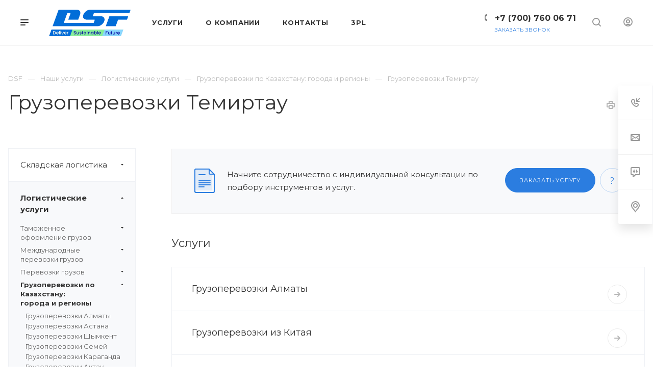

--- FILE ---
content_type: text/html; charset=UTF-8
request_url: https://dsf.kz/services/logisticheskie-uslugi/gruzoperevozki-po-kazakhstanu-goroda-i-regiony/gruzoperevozki-temirtau/
body_size: 26629
content:
<!DOCTYPE html>

<html xmlns="http://www.w3.org/1999/xhtml" xml:lang="ru" lang="ru" class="  ">

<head><link rel="canonical" href="https://dsf.kz/services/logisticheskie-uslugi/gruzoperevozki-po-kazakhstanu-goroda-i-regiony/gruzoperevozki-temirtau/" />

<meta name="google-site-verification" content="KkP692hHRcNa1Jj5mTHsTAPUISDVIjxsD5kqu99jDBk" />

<meta name="yandex-verification" content="ba42d6f1a5a18d6d" />

<!-- Yandex.Metrika counter -->
<noscript><div><img data-lazyload class="lazyload" src="[data-uri]" data-src="https://mc.yandex.ru/watch/106352052" style="position:absolute; left:-9999px;" alt="" /></div></noscript>
<!-- /Yandex.Metrika counter -->

<!-- Google Tag Manager -->
<script data-skip-moving=true>(function(w,d,s,l,i){w[l]=w[l]||[];w[l].push({'gtm.start':
new Date().getTime(),event:'gtm.js'});var f=d.getElementsByTagName(s)[0],
j=d.createElement(s),dl=l!='dataLayer'?'&l='+l:'';j.defer=true;j.src=
'https://www.googletagmanager.com/gtm.js?id='+i+dl;f.parentNode.insertBefore(j,f);
})(window,document,'script','dataLayer','GTM-NC2Z69N');</script>
<!-- End Google Tag Manager -->

						<title>Грузоперевозки Темиртау недорого: надежная доставка грузов | DSF</title>
        
        <meta http-equiv="Cache-control" content="public">
		<meta name="viewport" content="initial-scale=1.0, width=device-width" />
		<meta name="HandheldFriendly" content="true" />
		<meta name="yes" content="yes" />
		<meta name="apple-mobile-web-app-status-bar-style" content="black" />
		<meta name="SKYPE_TOOLBAR" content="SKYPE_TOOLBAR_PARSER_COMPATIBLE" />
		<meta http-equiv="Content-Type" content="text/html; charset=UTF-8" />
<meta name="keywords" content="грузоперевозки темиртау" />
<meta name="description" content="Надежные и профессиональные услуги по перевозке грузов в Темиртау и регионе. Эффективная логистика и оперативная доставка грузов Темиртау от DSF." />
<script data-skip-moving="true">(function(w, d) {var v = w.frameCacheVars = {'CACHE_MODE':'HTMLCACHE','storageBlocks':[],'dynamicBlocks':{'options-block':'d41d8cd98f00','1nrXUE':'c99d48126a8a','xKE1HZ':'d41d8cd98f00'},'AUTO_UPDATE':true,'AUTO_UPDATE_TTL':'120','version':'2'};var inv = false;if (v.AUTO_UPDATE === false){if (v.AUTO_UPDATE_TTL && v.AUTO_UPDATE_TTL > 0){var lm = Date.parse(d.lastModified);if (!isNaN(lm)){var td = new Date().getTime();if ((lm + v.AUTO_UPDATE_TTL * 1000) >= td){w.frameRequestStart = false;w.preventAutoUpdate = true;return;}inv = true;}}else{w.frameRequestStart = false;w.preventAutoUpdate = true;return;}}var r = w.XMLHttpRequest ? new XMLHttpRequest() : (w.ActiveXObject ? new w.ActiveXObject("Microsoft.XMLHTTP") : null);if (!r) { return; }w.frameRequestStart = true;var m = v.CACHE_MODE; var l = w.location; var x = new Date().getTime();var q = "?bxrand=" + x + (l.search.length > 0 ? "&" + l.search.substring(1) : "");var u = l.protocol + "//" + l.host + l.pathname + q;r.open("GET", u, true);r.setRequestHeader("BX-ACTION-TYPE", "get_dynamic");r.setRequestHeader("X-Bitrix-Composite", "get_dynamic");r.setRequestHeader("BX-CACHE-MODE", m);r.setRequestHeader("BX-CACHE-BLOCKS", v.dynamicBlocks ? JSON.stringify(v.dynamicBlocks) : "");if (inv){r.setRequestHeader("BX-INVALIDATE-CACHE", "Y");}try { r.setRequestHeader("BX-REF", d.referrer || "");} catch(e) {}if (m === "APPCACHE"){r.setRequestHeader("BX-APPCACHE-PARAMS", JSON.stringify(v.PARAMS));r.setRequestHeader("BX-APPCACHE-URL", v.PAGE_URL ? v.PAGE_URL : "");}r.onreadystatechange = function() {if (r.readyState != 4) { return; }var a = r.getResponseHeader("BX-RAND");var b = w.BX && w.BX.frameCache ? w.BX.frameCache : false;if (a != x || !((r.status >= 200 && r.status < 300) || r.status === 304 || r.status === 1223 || r.status === 0)){var f = {error:true, reason:a!=x?"bad_rand":"bad_status", url:u, xhr:r, status:r.status};if (w.BX && w.BX.ready && b){BX.ready(function() {setTimeout(function(){BX.onCustomEvent("onFrameDataRequestFail", [f]);}, 0);});}w.frameRequestFail = f;return;}if (b){b.onFrameDataReceived(r.responseText);if (!w.frameUpdateInvoked){b.update(false);}w.frameUpdateInvoked = true;}else{w.frameDataString = r.responseText;}};r.send();var p = w.performance;if (p && p.addEventListener && p.getEntries && p.setResourceTimingBufferSize){var e = 'resourcetimingbufferfull';var h = function() {if (w.BX && w.BX.frameCache && w.BX.frameCache.frameDataInserted){p.removeEventListener(e, h);}else {p.setResourceTimingBufferSize(p.getEntries().length + 50);}};p.addEventListener(e, h);}})(window, document);</script>
<script data-skip-moving="true">(function(w, d, n) {var cl = "bx-core";var ht = d.documentElement;var htc = ht ? ht.className : undefined;if (htc === undefined || htc.indexOf(cl) !== -1){return;}var ua = n.userAgent;if (/(iPad;)|(iPhone;)/i.test(ua)){cl += " bx-ios";}else if (/Windows/i.test(ua)){cl += ' bx-win';}else if (/Macintosh/i.test(ua)){cl += " bx-mac";}else if (/Linux/i.test(ua) && !/Android/i.test(ua)){cl += " bx-linux";}else if (/Android/i.test(ua)){cl += " bx-android";}cl += (/(ipad|iphone|android|mobile|touch)/i.test(ua) ? " bx-touch" : " bx-no-touch");cl += w.devicePixelRatio && w.devicePixelRatio >= 2? " bx-retina": " bx-no-retina";var ieVersion = -1;if (/AppleWebKit/.test(ua)){cl += " bx-chrome";}else if (/Opera/.test(ua)){cl += " bx-opera";}else if (/Firefox/.test(ua)){cl += " bx-firefox";}ht.className = htc ? htc + " " + cl : cl;})(window, document, navigator);</script>


<link href="https://fonts.googleapis.com/css?family=Montserrat:300italic,400italic,500italic,700italic,400,300,500,700subset=latin,cyrillic-ext"  rel="stylesheet" />
<link href="/bitrix/cache/css/s1/aspro-priority/template_25a27db08d6410572a857b29cdceb74b/template_25a27db08d6410572a857b29cdceb74b_v1.css?17689165221017015"  data-template-style="true" rel="stylesheet" />







<script data-skip-moving='true'>window['asproRecaptcha'] = {params: {'recaptchaColor':'light','recaptchaLogoShow':'y','recaptchaSize':'normal','recaptchaBadge':'bottomright','recaptchaLang':'ru'},key: '6LfFHx0nAAAAAAbmB1_QRvPdkkFUQJ87Z7he4Jcx',ver: '2'};</script>
<script data-skip-moving='true'>!function(c,t,n,p){function s(e){var a=t.getElementById(e);if(a&&!(a.className.indexOf("g-recaptcha")<0)&&c.grecaptcha)if("3"==c[p].ver)a.innerHTML='<textarea class="g-recaptcha-response" style="display:none;resize:0;" name="g-recaptcha-response"></textarea>',grecaptcha.ready(function(){grecaptcha.execute(c[p].key,{action:"maxscore"}).then(function(e){a.innerHTML='<textarea class="g-recaptcha-response" style="display:none;resize:0;" name="g-recaptcha-response">'+e+"</textarea>"})});else{if(a.children.length)return;var r=grecaptcha.render(e,{sitekey:c[p].key+"",theme:c[p].params.recaptchaColor+"",size:c[p].params.recaptchaSize+"",callback:"onCaptchaVerify"+c[p].params.recaptchaSize,badge:c[p].params.recaptchaBadge});$(a).attr("data-widgetid",r)}}c.onLoadRenderRecaptcha=function(){var e=[];for(var a in c[n].args)if(c[n].args.hasOwnProperty(a)){var r=c[n].args[a][0];-1==e.indexOf(r)&&(e.push(r),s(r))}c[n]=function(e){s(e)}},c[n]=c[n]||function(){var e,a,r;c[n].args=c[n].args||[],c[n].args.push(arguments),a="recaptchaApiLoader",(e=t).getElementById(a)||((r=e.createElement("script")).id=a,r.src="//www.google.com/recaptcha/api.js?hl="+c[p].params.recaptchaLang+"&onload=onLoadRenderRecaptcha&render="+("3"==c[p].ver?c[p].key:"explicit"),e.head.appendChild(r))}}(window,document,"renderRecaptchaById","asproRecaptcha");</script>
<script data-skip-moving='true'>!function(){function d(a){for(var e=a;e;)if("form"===(e=e.parentNode).nodeName.toLowerCase())return e;return null}function i(a){var e=[],t=null,n=!1;void 0!==a&&(n=null!==a),t=n?a.getElementsByTagName("input"):document.getElementsByName("captcha_word");for(var r=0;r<t.length;r++)"captcha_word"===t[r].name&&e.push(t[r]);return e}function l(a){for(var e=[],t=a.getElementsByTagName("img"),n=0;n<t.length;n++)!/\/bitrix\/tools\/captcha.php\?(captcha_code|captcha_sid)=[^>]*?/i.test(t[n].src)&&"captcha"!==t[n].id||e.push(t[n]);return e}function h(a){var e="recaptcha-dynamic-"+(new Date).getTime();if(null!==document.getElementById(e)){for(var t=null;t=Math.floor(65535*Math.random()),null!==document.getElementById(e+t););e+=t}var n=document.createElement("div");n.id=e,n.className="g-recaptcha",n.attributes["data-sitekey"]=window.asproRecaptcha.key,a.parentNode&&(a.parentNode.className+=" recaptcha_text",a.parentNode.replaceChild(n,a)),"3"==window.asproRecaptcha.ver&&(a.closest(".captcha-row").style.display="none"),renderRecaptchaById(e)}function a(){for(var a,e,t,n,r=function(){var a=i(null);if(0===a.length)return[];for(var e=[],t=0;t<a.length;t++){var n=d(a[t]);null!==n&&e.push(n)}return e}(),c=0;c<r.length;c++){var o=r[c],p=i(o);if(0!==p.length){var s=l(o);if(0!==s.length){for(a=0;a<p.length;a++)h(p[a]);for(a=0;a<s.length;a++)t=s[a],n="[data-uri]",t.attributes.src=n,t.style.display="none","src"in t&&(t.parentNode&&-1===t.parentNode.className.indexOf("recaptcha_tmp_img")&&(t.parentNode.className+=" recaptcha_tmp_img"),t.src=n);e=o,"function"==typeof $&&$(e).find(".captcha-row label > span").length&&$(e).find(".captcha-row label > span").html(BX.message("RECAPTCHA_TEXT")+' <span class="star">*</span>')}}}}document.addEventListener?document.addEventListener("DOMNodeInserted",function(){try{return(function(){if("undefined"!=typeof renderRecaptchaById)for(var a=document.getElementsByClassName("g-recaptcha"),e=0;e<a.length;e++){var t=a[e];if(0===t.innerHTML.length){var n=t.id;if("string"==typeof n&&0!==n.length){if("3"==window.asproRecaptcha.ver)t.closest(".captcha-row").style.display="none";else if("function"==typeof $){var r=$(t).closest(".captcha-row");r.length&&(r.addClass(window.asproRecaptcha.params.recaptchaSize+" logo_captcha_"+window.asproRecaptcha.params.recaptchaLogoShow+" "+window.asproRecaptcha.params.recaptchaBadge),r.find(".captcha_image").addClass("recaptcha_tmp_img"),r.find(".captcha_input").addClass("recaptcha_text"),"invisible"!==window.asproRecaptcha.params.recaptchaSize&&(r.find("input.recaptcha").length||$('<input type="text" class="recaptcha" value="" />').appendTo(r)))}renderRecaptchaById(n)}}}}(),window.renderRecaptchaById&&window.asproRecaptcha&&window.asproRecaptcha.key)?(a(),!0):(console.error("Bad captcha keys or module error"),!0)}catch(a){return console.error(a),!0}},!1):console.warn("Your browser does not support dynamic ReCaptcha replacement")}();</script>
<link rel="apple-touch-icon" sizes="180x180" href="/upload/resize_cache/webp/CPriority/943/0x52pe6rtrm1xu3cxdtgpt1acoy5x2ts.webp" />
<link rel="alternate" media="only screen and (max-width: 640px)" href="https://dsf.kz/services/logisticheskie-uslugi/gruzoperevozki-po-kazakhstanu-goroda-i-regiony/gruzoperevozki-temirtau/"/>
<meta property="og:description" content="Надежные и профессиональные услуги по перевозке грузов в Темиртау и регионе. Эффективная логистика и оперативная доставка грузов Темиртау от DSF." />
<meta property="og:image" content="https://dsf.kz/upload/resize_cache/webp/CPriority/697/71c271h7i07qzr1v5eh2dvjpqdtbqbx3.webp" />
<link rel="image_src" href="https://dsf.kz/upload/resize_cache/webp/CPriority/697/71c271h7i07qzr1v5eh2dvjpqdtbqbx3.webp"  />
<meta property="og:title" content="Грузоперевозки Темиртау недорого: надежная доставка грузов | DSF" />
<meta property="og:type" content="website" />
<meta property="og:url" content="/services/logisticheskie-uslugi/gruzoperevozki-po-kazakhstanu-goroda-i-regiony/gruzoperevozki-temirtau/" />



					</head>

	<body class="hide_menu_page wide_page regionality_n mfixed_N mfixed_view_always vertical_filter_catalog mheader-v1 footer-v1 fill_bg_ title-v1 with_cabinet with_phones wheader_v6 round_button">

<!-- Google Tag Manager (noscript) -->
<noscript><iframe src="https://www.googletagmanager.com/ns.html?id=GTM-NC2Z69N"
height="0" width="0" style="display:none;visibility:hidden"></iframe></noscript>
<!-- End Google Tag Manager (noscript) -->

<div id="panel"></div>
								<div id="bxdynamic_options-block_start" style="display:none"></div><div id="bxdynamic_options-block_end" style="display:none"></div>				<div id="bxdynamic_1nrXUE_start" style="display:none"></div>



<div id="bxdynamic_1nrXUE_end" style="display:none"></div>
		


				<div class="cd-modal-bg"></div>
		
<div class="mega_fixed_menu">
	<div class="maxwidth-theme">
		<svg class="svg svg-close" width="14" height="14" viewBox="0 0 14 14">
		  <path data-name="Rounded Rectangle 568 copy 16" d="M1009.4,953l5.32,5.315a0.987,0.987,0,0,1,0,1.4,1,1,0,0,1-1.41,0L1008,954.4l-5.32,5.315a0.991,0.991,0,0,1-1.4-1.4L1006.6,953l-5.32-5.315a0.991,0.991,0,0,1,1.4-1.4l5.32,5.315,5.31-5.315a1,1,0,0,1,1.41,0,0.987,0.987,0,0,1,0,1.4Z" transform="translate(-1001 -946)"></path>
		</svg>
		<i class="svg svg-close mask arrow"></i>
		<div class="logo">
			<a href="/"><img src="/upload/resize_cache/webp/CPriority/697/71c271h7i07qzr1v5eh2dvjpqdtbqbx3.webp" alt="ТОО «DSF Trading Co»" title="ТОО «DSF Trading Co»" data-src="" /></a>		</div>
		<div class="row">
			<div class="col-md-9">
				<div class="left_block">
										
				<div class="search-wrapper">
				<div id="title-search_mega_menu">
					<form action="/search/" class="search">
						<div class="search-input-div">
							<input class="search-input" id="title-search-input_mega_menu" type="text" name="q" value="" placeholder="Поиск" autocomplete="off" />
						</div>
						<div class="search-button-div">
							<button class="btn btn-search" type="submit" name="s" value="Поиск"><i class="svg svg-search mask"></i></button>
						</div>
					</form>
				</div>
			</div>
											<!-- noindex -->
							<div class="menu-only">
		<nav class="mega-menu">
			<div class="table-menu">
				<div class="marker-nav"></div>
				<table>
					<tr>
											
														<td class="menu-item unvisible dropdown  ">
								<div class="wrap">
									<a class="dark-color dropdown-toggle" href="/services/">
										Услуги										<div class="line-wrapper"><span class="line"></span></div>
									</a>
																			<span class="tail"></span>
										<ul class="dropdown-menu">
																																			<li class="dropdown-submenu ">
													<a href="/services/skladskaya-logistika/" title="Складская логистика">Складская логистика<span class="arrow"><i></i></span></a>
																											<ul class="dropdown-menu">
																																															<li class=" ">
																	<a href="/services/skladskaya-logistika/otvetkhranenie-tovarov-na-skladakh/" title="Ответхранение товаров на складах">Ответхранение товаров на складах</a>
																																	</li>
																																															<li class=" ">
																	<a href="/services/skladskaya-logistika/kross-doking/" title="Кросс-докинг">Кросс-докинг</a>
																																	</li>
																																															<li class=" ">
																	<a href="/services/skladskaya-logistika/otvetkhranenie-tovarov-na-skladakh-s-temperaturnym-rezhimom/" title="Ответхранение товаров на складах с температурным режимом">Ответхранение товаров на складах с температурным режимом</a>
																																	</li>
																																															<li class=" ">
																	<a href="/services/skladskaya-logistika/3pl-uslugi/" title="3PL услуги">3PL услуги</a>
																																	</li>
																																															<li class=" ">
																	<a href="/services/skladskaya-logistika/arenda-sklada/" title="Аренда склада">Аренда склада</a>
																																	</li>
																																															<li class=" ">
																	<a href="/services/skladskaya-logistika/wms-sistema-upravleniya-skladom/" title="WMS система управления складом">WMS система управления складом</a>
																																	</li>
																													</ul>
																									</li>
																																			<li class="dropdown-submenu ">
													<a href="/services/logisticheskie-uslugi/" title="Логистические услуги">Логистические услуги<span class="arrow"><i></i></span></a>
																											<ul class="dropdown-menu">
																																															<li class="dropdown-submenu ">
																	<a href="/services/logisticheskie-uslugi/tamozhennoe-oformlenie-gruzov/" title="Таможенное оформление грузов ">Таможенное оформление грузов </a>
																																			<ul class="dropdown-menu">
																																							<li class="">
																					<a href="/services/logisticheskie-uslugi/tamozhennoe-oformlenie-gruzov/tamozhennoe-oformlenie-sbornykh-gruzov/" title="Таможенное оформление сборных грузов">Таможенное оформление сборных грузов</a>
																				</li>
																																							<li class="">
																					<a href="/services/logisticheskie-uslugi/tamozhennoe-oformlenie-gruzov/tamozhennoe-oformlenie-gruzov-iz-kitaya/" title="Таможенное оформление грузов из Китая">Таможенное оформление грузов из Китая</a>
																				</li>
																																							<li class="">
																					<a href="/services/logisticheskie-uslugi/tamozhennoe-oformlenie-gruzov/tamozhennoe-oformlenie-gruzov-iz-germanii/" title="Таможенное оформление грузов из Германии">Таможенное оформление грузов из Германии</a>
																				</li>
																																							<li class="">
																					<a href="/services/logisticheskie-uslugi/tamozhennoe-oformlenie-gruzov/tamozhennoe-oformlenie-podaktsiznykh-tovarov/" title="Таможенное оформление подакцизных товаров">Таможенное оформление подакцизных товаров</a>
																				</li>
																																					</ul>
																		
																																	</li>
																																															<li class="dropdown-submenu ">
																	<a href="/services/logisticheskie-uslugi/mezhdunarodnye-perevozki-gruzov/" title="Международные перевозки грузов">Международные перевозки грузов</a>
																																			<ul class="dropdown-menu">
																																							<li class="">
																					<a href="/services/logisticheskie-uslugi/mezhdunarodnye-perevozki-gruzov/gruzoperevozki-iz-kitaya/" title="Грузоперевозки из Китая">Грузоперевозки из Китая</a>
																				</li>
																																							<li class="">
																					<a href="/services/logisticheskie-uslugi/mezhdunarodnye-perevozki-gruzov/gruzoperevozki-iz-turtsii/" title="Грузоперевозки из Турции">Грузоперевозки из Турции</a>
																				</li>
																																							<li class="">
																					<a href="/services/logisticheskie-uslugi/mezhdunarodnye-perevozki-gruzov/gruzoperevozki-iz-evropy/" title="Грузоперевозки из Европы">Грузоперевозки из Европы</a>
																				</li>
																																					</ul>
																		
																																	</li>
																																															<li class="dropdown-submenu ">
																	<a href="/services/logisticheskie-uslugi/perevozki-gruzov/" title="Перевозки грузов">Перевозки грузов</a>
																																			<ul class="dropdown-menu">
																																							<li class="">
																					<a href="/services/logisticheskie-uslugi/perevozki-gruzov/perevozka-medikamentov/" title="Перевозка медикаментов">Перевозка медикаментов</a>
																				</li>
																																							<li class="">
																					<a href="/services/logisticheskie-uslugi/perevozki-gruzov/perevozka-tsennykh-gruzov/" title="Перевозка ценных грузов">Перевозка ценных грузов</a>
																				</li>
																																							<li class="">
																					<a href="/services/logisticheskie-uslugi/perevozki-gruzov/perevozka-nalivnykh-gruzov/" title="Перевозка наливных грузов">Перевозка наливных грузов</a>
																				</li>
																																							<li class="">
																					<a href="/services/logisticheskie-uslugi/perevozki-gruzov/perevozki-opasnykh-gruzov/" title="Перевозки опасных грузов">Перевозки опасных грузов</a>
																				</li>
																																							<li class="">
																					<a href="/services/logisticheskie-uslugi/perevozki-gruzov/perevozki-sbornykh-gruzov/" title="Перевозки сборных грузов">Перевозки сборных грузов</a>
																				</li>
																																							<li class="">
																					<a href="/services/logisticheskie-uslugi/perevozki-gruzov/perevozka-shin/" title="Перевозка шин">Перевозка шин</a>
																				</li>
																																							<li class="">
																					<a href="/services/logisticheskie-uslugi/perevozki-gruzov/perevozka-produktov-pitaniya/" title="Перевозка продуктов питания">Перевозка продуктов питания</a>
																				</li>
																																							<li class="">
																					<a href="/services/logisticheskie-uslugi/perevozki-gruzov/perevozka-spirta/" title="Перевозка спирта">Перевозка спирта</a>
																				</li>
																																							<li class="">
																					<a href="/services/logisticheskie-uslugi/perevozki-gruzov/perevozka-udobreniy/" title="Перевозка удобрений">Перевозка удобрений</a>
																				</li>
																																					</ul>
																		
																																	</li>
																																															<li class="dropdown-submenu ">
																	<a href="/services/logisticheskie-uslugi/gruzoperevozki-po-kazakhstanu-goroda-i-regiony/" title="Грузоперевозки по Казахстану: города и регионы">Грузоперевозки по Казахстану: города и регионы</a>
																																			<ul class="dropdown-menu">
																																							<li class="">
																					<a href="/services/logisticheskie-uslugi/gruzoperevozki-po-kazakhstanu-goroda-i-regiony/gruzoperevozki-almaty/" title="Грузоперевозки Алматы">Грузоперевозки Алматы</a>
																				</li>
																																							<li class="">
																					<a href="/services/logisticheskie-uslugi/gruzoperevozki-po-kazakhstanu-goroda-i-regiony/gruzoperevozki-astana/" title="Грузоперевозки Астана">Грузоперевозки Астана</a>
																				</li>
																																							<li class="">
																					<a href="/services/logisticheskie-uslugi/gruzoperevozki-po-kazakhstanu-goroda-i-regiony/gruzoperevozki-shymkent/" title="Грузоперевозки Шымкент">Грузоперевозки Шымкент</a>
																				</li>
																																							<li class="">
																					<a href="/services/logisticheskie-uslugi/gruzoperevozki-po-kazakhstanu-goroda-i-regiony/gruzoperevozki-semey/" title="Грузоперевозки Семей">Грузоперевозки Семей</a>
																				</li>
																																							<li class="">
																					<a href="/services/logisticheskie-uslugi/gruzoperevozki-po-kazakhstanu-goroda-i-regiony/gruzoperevozki-karaganda/" title="Грузоперевозки Караганда">Грузоперевозки Караганда</a>
																				</li>
																																							<li class="">
																					<a href="/services/logisticheskie-uslugi/gruzoperevozki-po-kazakhstanu-goroda-i-regiony/gruzoperevozki-aktau/" title="Грузоперевозки Актау">Грузоперевозки Актау</a>
																				</li>
																																							<li class="">
																					<a href="/services/logisticheskie-uslugi/gruzoperevozki-po-kazakhstanu-goroda-i-regiony/gruzoperevozki-atyrau/" title="Грузоперевозки Атырау">Грузоперевозки Атырау</a>
																				</li>
																																							<li class="">
																					<a href="/services/logisticheskie-uslugi/gruzoperevozki-po-kazakhstanu-goroda-i-regiony/gruzoperevozki-kostanay/" title="Грузоперевозки Костанай">Грузоперевозки Костанай</a>
																				</li>
																																							<li class="">
																					<a href="/services/logisticheskie-uslugi/gruzoperevozki-po-kazakhstanu-goroda-i-regiony/gruzoperevozki-aktobe/" title="Грузоперевозки Актобе">Грузоперевозки Актобе</a>
																				</li>
																																							<li class="">
																					<a href="/services/logisticheskie-uslugi/gruzoperevozki-po-kazakhstanu-goroda-i-regiony/gruzoperevozki-uralsk/" title="Грузоперевозки Уральск">Грузоперевозки Уральск</a>
																				</li>
																																							<li class="active">
																					<a href="/services/logisticheskie-uslugi/gruzoperevozki-po-kazakhstanu-goroda-i-regiony/gruzoperevozki-temirtau/" title="Грузоперевозки Темиртау">Грузоперевозки Темиртау</a>
																				</li>
																																							<li class="">
																					<a href="/services/logisticheskie-uslugi/gruzoperevozki-po-kazakhstanu-goroda-i-regiony/gruzoperevozki-taraz/" title="Грузоперевозки Тараз">Грузоперевозки Тараз</a>
																				</li>
																																							<li class="">
																					<a href="/services/logisticheskie-uslugi/gruzoperevozki-po-kazakhstanu-goroda-i-regiony/gruzoperevozki-kokshetau/" title="Грузоперевозки Кокшетау">Грузоперевозки Кокшетау</a>
																				</li>
																																							<li class="">
																					<a href="/services/logisticheskie-uslugi/gruzoperevozki-po-kazakhstanu-goroda-i-regiony/gruzoperevozki-ust-kamenogorsk/" title="Грузоперевозки Усть-Каменогорск">Грузоперевозки Усть-Каменогорск</a>
																				</li>
																																							<li class="">
																					<a href="/services/logisticheskie-uslugi/gruzoperevozki-po-kazakhstanu-goroda-i-regiony/gruzoperevozki-pavlodar/" title="Грузоперевозки Павлодар">Грузоперевозки Павлодар</a>
																				</li>
																																							<li class="">
																					<a href="/services/logisticheskie-uslugi/gruzoperevozki-po-kazakhstanu-goroda-i-regiony/gruzoperevozki-ekibastuz/" title="Грузоперевозки Экибастуз">Грузоперевозки Экибастуз</a>
																				</li>
																																							<li class="">
																					<a href="/services/logisticheskie-uslugi/gruzoperevozki-po-kazakhstanu-goroda-i-regiony/gruzoperevozki-taldykorgan/" title="Грузоперевозки Талдыкорган">Грузоперевозки Талдыкорган</a>
																				</li>
																																							<li class="">
																					<a href="/services/logisticheskie-uslugi/gruzoperevozki-po-kazakhstanu-goroda-i-regiony/gruzoperevozki-stepnogorsk/" title="Грузоперевозки Степногорск">Грузоперевозки Степногорск</a>
																				</li>
																																							<li class="">
																					<a href="/services/logisticheskie-uslugi/gruzoperevozki-po-kazakhstanu-goroda-i-regiony/gruzoperevozki-shakhtinsk/" title="Грузоперевозки Шахтинск">Грузоперевозки Шахтинск</a>
																				</li>
																																					</ul>
																		
																																	</li>
																																															<li class=" ">
																	<a href="/services/logisticheskie-uslugi/transportno-ekspeditorskie-uslugi/" title="Транспортно-экспедиторские услуги">Транспортно-экспедиторские услуги</a>
																																	</li>
																																															<li class=" ">
																	<a href="/services/logisticheskie-uslugi/multimodalnye-perevozki/" title="Мультимодальные перевозки">Мультимодальные перевозки</a>
																																	</li>
																																															<li class=" ">
																	<a href="/services/logisticheskie-uslugi/perevozki-s-temperaturnym-rezhimom/" title="Перевозки с температурным режимом">Перевозки с температурным режимом</a>
																																	</li>
																																															<li class=" ">
																	<a href="/services/logisticheskie-uslugi/avtomobilnye-perevozki-gruzov/" title="Автомобильные перевозки грузов">Автомобильные перевозки грузов</a>
																																	</li>
																																															<li class=" ">
																	<a href="/services/logisticheskie-uslugi/zheleznodorozhnye-gruzoperevozki/" title="Железнодорожные грузоперевозки">Железнодорожные грузоперевозки</a>
																																	</li>
																																															<li class=" ">
																	<a href="/services/logisticheskie-uslugi/aviaperevozki-gruzov/" title="Авиаперевозки грузов">Авиаперевозки грузов</a>
																																	</li>
																																															<li class=" ">
																	<a href="/services/logisticheskie-uslugi/morskie-gruzoperevozki/" title="Морские грузоперевозки">Морские грузоперевозки</a>
																																	</li>
																																															<li class=" ">
																	<a href="/services/logisticheskie-uslugi/konteynernye-perevozki-gruzov/" title="Контейнерные перевозки грузов">Контейнерные перевозки грузов</a>
																																	</li>
																																															<li class=" ">
																	<a href="/services/logisticheskie-uslugi/kurerskie-uslugi-dlya-internet-magazinov/" title="Курьерские услуги для интернет магазинов">Курьерские услуги для интернет магазинов</a>
																																	</li>
																																															<li class=" ">
																	<a href="/services/logisticheskie-uslugi/dostavka-den-v-den/" title="Доставка &quot;День в день&quot;">Доставка &quot;День в день&quot;</a>
																																	</li>
																																															<li class=" ">
																	<a href="/services/logisticheskie-uslugi/dostavka-ot-dveri-do-dveri/" title="Доставка &quot;От двери до двери&quot;">Доставка &quot;От двери до двери&quot;</a>
																																	</li>
																																															<li class=" ">
																	<a href="/services/logisticheskie-uslugi/ftl-i-ltl-perevozki/" title="FTL и LTL перевозки">FTL и LTL перевозки</a>
																																	</li>
																																															<li class=" ">
																	<a href="/services/logisticheskie-uslugi/uslugi-po-pereezdu/" title="Услуги по переезду">Услуги по переезду</a>
																																	</li>
																																															<li class=" ">
																	<a href="/services/logisticheskie-uslugi/uslugi-gruzchikov/" title="Услуги грузчиков">Услуги грузчиков</a>
																																	</li>
																													</ul>
																									</li>
																																			<li class=" ">
													<a href="/services/logisticheskiy-konsalting/" title="Логистический консалтинг">Логистический консалтинг</a>
																									</li>
																																			<li class=" ">
													<a href="/services/upakovka-gruzov/" title="Упаковка грузов">Упаковка грузов</a>
																									</li>
																																			<li class="dropdown-submenu ">
													<a href="/services/elektronnaya-kommertsiya/" title="Электронная коммерция">Электронная коммерция<span class="arrow"><i></i></span></a>
																											<ul class="dropdown-menu">
																																															<li class=" ">
																	<a href="/services/elektronnaya-kommertsiya/dostavka-tovarov-v2v-klientam/" title="Доставка товаров В2В клиентам">Доставка товаров В2В клиентам</a>
																																	</li>
																																															<li class=" ">
																	<a href="/services/elektronnaya-kommertsiya/dostavka-tovarov-v2c-klientam/" title="Доставка товаров В2C клиентам">Доставка товаров В2C клиентам</a>
																																	</li>
																													</ul>
																									</li>
																																			<li class="dropdown-submenu ">
													<a href="/services/distributsiya/" title="Дистрибуция">Дистрибуция<span class="arrow"><i></i></span></a>
																											<ul class="dropdown-menu">
																																															<li class=" ">
																	<a href="/services/distributsiya/ofitsialnyy-distributor-tm-starbucks-vkuson-too-gazpromneft-sm/" title="Официальный дистрибутор ТМ Starbucks">Официальный дистрибутор ТМ Starbucks</a>
																																	</li>
																																															<li class=" ">
																	<a href="/services/distributsiya/ofitsialnyy-distributor-tm-vkuson/" title="Официальный дистрибутор TM ВкусON">Официальный дистрибутор TM ВкусON</a>
																																	</li>
																																															<li class=" ">
																	<a href="/services/distributsiya/distributsiya-produktov-pitaniya/" title="Дистрибуция продуктов питания">Дистрибуция продуктов питания</a>
																																	</li>
																																															<li class=" ">
																	<a href="/services/distributsiya/distributsiya-drugikh-tovarov/" title="Дистрибуция других товаров">Дистрибуция других товаров</a>
																																	</li>
																													</ul>
																									</li>
																																			<li class=" ">
													<a href="/services/logistika-pod-klyuch/" title="Логистика &quot;Под ключ&quot;">Логистика &quot;Под ключ&quot;</a>
																									</li>
																					</ul>
																	</div>
							</td>
											
														<td class="menu-item unvisible dropdown  ">
								<div class="wrap">
									<a class="dark-color dropdown-toggle" href="/company/">
										О компании										<div class="line-wrapper"><span class="line"></span></div>
									</a>
																			<span class="tail"></span>
										<ul class="dropdown-menu">
																																			<li class=" ">
													<a href="/company/staff/" title="Команда">Команда</a>
																									</li>
																																			<li class=" ">
													<a href="/company/manufacturers/" title="Наши клиенты">Наши клиенты</a>
																									</li>
																																			<li class=" ">
													<a href="/company/reviews/" title="Отзывы">Отзывы</a>
																									</li>
																																			<li class=" ">
													<a href="/company/vacancy/" title="Карьера">Карьера</a>
																									</li>
																																			<li class=" ">
													<a href="/company/faq/" title="Вопрос ответ">Вопрос ответ</a>
																									</li>
																					</ul>
																	</div>
							</td>
											
														<td class="menu-item unvisible   ">
								<div class="wrap">
									<a class="dark-color " href="/contacts/">
										Контакты										<div class="line-wrapper"><span class="line"></span></div>
									</a>
																	</div>
							</td>
											
														<td class="menu-item unvisible   ">
								<div class="wrap">
									<a class="dark-color " href="/3pl.php">
										3PL										<div class="line-wrapper"><span class="line"></span></div>
									</a>
																	</div>
							</td>
						
						<td class="dropdown js-dropdown nosave unvisible">
							<div class="wrap">
								<a class="dropdown-toggle more-items" href="#">
									<span>Ещё</span>
								</a>
								<span class="tail"></span>
								<ul class="dropdown-menu"></ul>
							</div>
						</td>

					</tr>
				</table>
			</div>						
		</nav>
	</div>
					<!-- /noindex -->
														</div>
			</div>
			<div class="col-md-3">
				<div class="right_block">
					<div class="top_block">
						<div class="button"><span class="btn btn-default btn-lg animate-load" data-event="jqm" data-param-id="20" data-name="question">Задать вопрос</span></div>
													<div class="wrap_icon wrap_cabinet font_upper_md wtorder">
								<a class="personal-link dark-color" href="https://lk.dsf.kz/login" target="_blank"><svg class="svg svg-cabinet" width="18" height="18" viewBox="0 0 18 18">
	<path data-name="Ellipse 206 copy 4" class="cls-1" d="M909,961a9,9,0,1,1,9-9A9,9,0,0,1,909,961Zm2.571-2.5a6.825,6.825,0,0,0-5.126,0A6.825,6.825,0,0,0,911.571,958.5ZM909,945a6.973,6.973,0,0,0-4.556,12.275,8.787,8.787,0,0,1,9.114,0A6.973,6.973,0,0,0,909,945Zm0,10a4,4,0,1,1,4-4A4,4,0,0,1,909,955Zm0-6a2,2,0,1,0,2,2A2,2,0,0,0,909,949Z" transform="translate(-900 -943)"></path>
</svg><span class="title">Личный кабинет</span></a>							</div>
												<div class="wrap_icon wrap_basket font_upper_md">
													</div>
					</div>
					<div class="contact_wrap">
						<div class="info">
																					<div class="phone blocks">
								<div class="">
											
								<div class="phone">
				<div class="wrap">
					<div>
						<svg class="svg svg-phone white sm" width="5" height="13" viewBox="0 0 5 13">
							<path class="cls-phone" d="M785.738,193.457a22.174,22.174,0,0,0,1.136,2.041,0.62,0.62,0,0,1-.144.869l-0.3.3a0.908,0.908,0,0,1-.805.33,4.014,4.014,0,0,1-1.491-.274c-1.2-.679-1.657-2.35-1.9-3.664a13.4,13.4,0,0,1,.024-5.081c0.255-1.316.73-2.991,1.935-3.685a4.025,4.025,0,0,1,1.493-.288,0.888,0.888,0,0,1,.8.322l0.3,0.3a0.634,0.634,0,0,1,.113.875c-0.454.8-.788,1.37-1.132,2.045-0.143.28-.266,0.258-0.557,0.214l-0.468-.072a0.532,0.532,0,0,0-.7.366,8.047,8.047,0,0,0-.023,4.909,0.521,0.521,0,0,0,.7.358l0.468-.075c0.291-.048.4-0.066,0.555,0.207h0Z" transform="translate(-782 -184)"/>
						</svg>
						<a href="tel:+77007600671">+7 (700) 760 06 71 </a>
					</div>
				</div>
							</div>
					
												</div>
																	<div class="callback_wrap">
										<span class="callback-block animate-load font_upper colored" data-event="jqm" data-param-id="CRM_aspro_priority_callback" data-name="callback">Заказать звонок</span>
									</div>
															</div>
							
		
							<div class="email blocks">
					<a href="mailto:info@dsf.kz"><span>info@dsf.kz</span></a>				</div>
			
		
								
		
							<div class="address blocks">
					г. Алматы, мкр. Кайрат 282				</div>
			
		
							</div>
					</div>
					<div class="social-block">
						<div class="social-icons">
		<!-- noindex -->
	<ul>
																									</ul>
	<!-- /noindex -->
</div>					</div>
				</div>
			</div>
		</div>
	</div>
</div>
		<div class="header_wrap visible-lg visible-md title-v1">
			
<header class="header-v6 canfixed  small-icons" data-change_color="Y">
	<div class="logo_and_menu-row">
		<div class="header_container clearfix">
			<div class="logo-row">
				<div class="row">
					<div class="menu-row">
					<div class="right-icons pull-right">
																			<div class="pull-right">
								<div class="wrap_icon wrap_cabinet" >
									<a class="personal-link dark-color" href="https://lk.dsf.kz/login" target="_blank"><svg class="svg svg-cabinet" width="18" height="18" viewBox="0 0 18 18">
	<path data-name="Ellipse 206 copy 4" class="cls-1" d="M909,961a9,9,0,1,1,9-9A9,9,0,0,1,909,961Zm2.571-2.5a6.825,6.825,0,0,0-5.126,0A6.825,6.825,0,0,0,911.571,958.5ZM909,945a6.973,6.973,0,0,0-4.556,12.275,8.787,8.787,0,0,1,9.114,0A6.973,6.973,0,0,0,909,945Zm0,10a4,4,0,1,1,4-4A4,4,0,0,1,909,955Zm0-6a2,2,0,1,0,2,2A2,2,0,0,0,909,949Z" transform="translate(-900 -943)"></path>
</svg></a>								</div>
							</div>
												<div class="pull-right show-fixed">
							<div class="wrap_icon">
										<button class="top-btn inline-search-show">
			<svg class="svg svg-search" width="17" height="17" viewBox="0 0 17 17" aria-hidden="true">
  <path class="cls-1" d="M16.709,16.719a1,1,0,0,1-1.412,0l-3.256-3.287A7.475,7.475,0,1,1,15,7.5a7.433,7.433,0,0,1-1.549,4.518l3.258,3.289A1,1,0,0,1,16.709,16.719ZM7.5,2A5.5,5.5,0,1,0,13,7.5,5.5,5.5,0,0,0,7.5,2Z"></path>
</svg>			<span class="title"></span>
		</button>
									</div>
						</div>
													<div class="pull-right">
								<div class="region_phone">
																												<div class="wrap_icon inner-table-block">
											<div class="phone-block">
												<div>		
								<div class="phone">
				<div class="wrap">
					<div>
						<svg class="svg svg-phone mask" width="5" height="13" viewBox="0 0 5 13">
							<path class="cls-phone" d="M785.738,193.457a22.174,22.174,0,0,0,1.136,2.041,0.62,0.62,0,0,1-.144.869l-0.3.3a0.908,0.908,0,0,1-.805.33,4.014,4.014,0,0,1-1.491-.274c-1.2-.679-1.657-2.35-1.9-3.664a13.4,13.4,0,0,1,.024-5.081c0.255-1.316.73-2.991,1.935-3.685a4.025,4.025,0,0,1,1.493-.288,0.888,0.888,0,0,1,.8.322l0.3,0.3a0.634,0.634,0,0,1,.113.875c-0.454.8-.788,1.37-1.132,2.045-0.143.28-.266,0.258-0.557,0.214l-0.468-.072a0.532,0.532,0,0,0-.7.366,8.047,8.047,0,0,0-.023,4.909,0.521,0.521,0,0,0,.7.358l0.468-.075c0.291-.048.4-0.066,0.555,0.207h0Z" transform="translate(-782 -184)"/>
						</svg>
						<a href="tel:+77007600671">+7 (700) 760 06 71 </a>
					</div>
				</div>
							</div>
					
				</div>
																								
													<div class="callback_wrap">
														<span class="callback-block animate-load twosmallfont colored" data-event="jqm" data-param-id="CRM_aspro_priority_callback" data-name="callback">Заказать звонок</span>
													</div>
																							</div>
										</div>
																	</div>
							</div>
											</div>
						<div class="logo-block pull-left">
									<div class="burger pull-left">
			<svg class="svg svg-burger" width="16" height="12" viewBox="0 0 16 12">
  <path data-name="Rounded Rectangle 81 copy 4" class="cls-1" d="M872,958h-8a1,1,0,0,1-1-1h0a1,1,0,0,1,1-1h8a1,1,0,0,1,1,1h0A1,1,0,0,1,872,958Zm6-5H864a1,1,0,0,1,0-2h14A1,1,0,0,1,878,953Zm0-5H864a1,1,0,0,1,0-2h14A1,1,0,0,1,878,948Z" transform="translate(-863 -946)"></path>
</svg>			<svg class="svg svg-close" width="14" height="14" viewBox="0 0 14 14">
  <path data-name="Rounded Rectangle 568 copy 16" class="cls-1" d="M1009.4,953l5.32,5.315a0.987,0.987,0,0,1,0,1.4,1,1,0,0,1-1.41,0L1008,954.4l-5.32,5.315a0.991,0.991,0,0,1-1.4-1.4L1006.6,953l-5.32-5.315a0.991,0.991,0,0,1,1.4-1.4l5.32,5.315,5.31-5.315a1,1,0,0,1,1.41,0,0.987,0.987,0,0,1,0,1.4Z" transform="translate(-1001 -946)"></path>
</svg>		</div>
									<div class="logo">
								<a href="/"><img src="/upload/resize_cache/webp/CPriority/697/71c271h7i07qzr1v5eh2dvjpqdtbqbx3.webp" alt="ТОО «DSF Trading Co»" title="ТОО «DSF Trading Co»" data-src="" /></a>							</div>
						</div>
						
	<div class="menu-only catalog_icons_Y icons_position_ view_type_LINE count_menu_full_count_4">
		<nav class="mega-menu sliced">
			<div class="table-menu">
				<div class="marker-nav"></div>
				<table>
					<tr>
																	
																												<td class="menu-item unvisible full_dropdown dropdown  ">
								<div class="wrap">
									<a class="font_xs dark-color dropdown-toggle" href="/services/" >
										<span>Услуги</span>
									</a>
																			<span class="tail"></span>
										<ul class="dropdown-menu">
																																			<li class="item clearfix dropdown-submenu ">
																																																								<div class="image wbg">
																<a href="/services/skladskaya-logistika/"><img data-lazyload class="lazyload" src="[data-uri]" data-src="/upload/resize_cache/iblock/b84/60_60_0/8le4laciqupubvuoush71tscduh8x5zl.jpg" alt="Складская логистика" title="Складская логистика" /></a>
															</div>
																																								<div class="menu_body with_image">
														<a class="dark-color" href="/services/skladskaya-logistika/" title="Складская логистика">Складская логистика<span class="arrow"><i></i></span></a>
																													<ul class="dropdown-menu">
																
																																
																																		<li class="  " >
																		<a href="/services/skladskaya-logistika/otvetkhranenie-tovarov-na-skladakh/" title="Ответхранение товаров на складах">
																			<span>Ответхранение товаров на складах</span>
																																							<span class="separator">&mdash;</span>
																																					</a>
																																			</li>
																																
																																		<li class="  " >
																		<a href="/services/skladskaya-logistika/kross-doking/" title="Кросс-докинг">
																			<span>Кросс-докинг</span>
																																							<span class="separator">&mdash;</span>
																																					</a>
																																			</li>
																																
																																		<li class="  " >
																		<a href="/services/skladskaya-logistika/otvetkhranenie-tovarov-na-skladakh-s-temperaturnym-rezhimom/" title="Ответхранение товаров на складах с температурным режимом">
																			<span>Ответхранение товаров на складах с температурным режимом</span>
																																							<span class="separator">&mdash;</span>
																																					</a>
																																			</li>
																																
																																		<li class="  " >
																		<a href="/services/skladskaya-logistika/3pl-uslugi/" title="3PL услуги">
																			<span>3PL услуги</span>
																																							<span class="separator">&mdash;</span>
																																					</a>
																																			</li>
																																
																																		<li class="  " >
																		<a href="/services/skladskaya-logistika/arenda-sklada/" title="Аренда склада">
																			<span>Аренда склада</span>
																																							<span class="separator">&mdash;</span>
																																					</a>
																																			</li>
																																
																																		<li class="  " >
																		<a href="/services/skladskaya-logistika/wms-sistema-upravleniya-skladom/" title="WMS система управления складом">
																			<span>WMS система управления складом</span>
																																					</a>
																																			</li>
																																															</ul>
																											</div>
												</li>
																																			<li class="item clearfix dropdown-submenu ">
																																																								<div class="image wbg">
																<a href="/services/logisticheskie-uslugi/"><img data-lazyload class="lazyload" src="[data-uri]" data-src="/upload/resize_cache/iblock/4d8/60_60_0/fdhs2bcdyb2zb208c11cph0qygnpe7h7.jpg" alt="Логистические услуги" title="Логистические услуги" /></a>
															</div>
																																								<div class="menu_body with_image">
														<a class="dark-color" href="/services/logisticheskie-uslugi/" title="Логистические услуги">Логистические услуги<span class="arrow"><i></i></span></a>
																													<ul class="dropdown-menu">
																
																																
																																		<li class="  " >
																		<a href="/services/logisticheskie-uslugi/tamozhennoe-oformlenie-gruzov/" title="Таможенное оформление грузов ">
																			<span>Таможенное оформление грузов </span>
																																							<span class="separator">&mdash;</span>
																																					</a>
																																			</li>
																																
																																		<li class="  " >
																		<a href="/services/logisticheskie-uslugi/mezhdunarodnye-perevozki-gruzov/" title="Международные перевозки грузов">
																			<span>Международные перевозки грузов</span>
																																							<span class="separator">&mdash;</span>
																																					</a>
																																			</li>
																																
																																		<li class="  " >
																		<a href="/services/logisticheskie-uslugi/perevozki-gruzov/" title="Перевозки грузов">
																			<span>Перевозки грузов</span>
																																							<span class="separator">&mdash;</span>
																																					</a>
																																			</li>
																																
																																		<li class="  " >
																		<a href="/services/logisticheskie-uslugi/gruzoperevozki-po-kazakhstanu-goroda-i-regiony/" title="Грузоперевозки по Казахстану: города и регионы">
																			<span>Грузоперевозки по Казахстану: города и регионы</span>
																																							<span class="separator">&mdash;</span>
																																					</a>
																																			</li>
																																
																																		<li class="  " >
																		<a href="/services/logisticheskie-uslugi/transportno-ekspeditorskie-uslugi/" title="Транспортно-экспедиторские услуги">
																			<span>Транспортно-экспедиторские услуги</span>
																																							<span class="separator">&mdash;</span>
																																					</a>
																																			</li>
																																
																																		<li class="  " >
																		<a href="/services/logisticheskie-uslugi/multimodalnye-perevozki/" title="Мультимодальные перевозки">
																			<span>Мультимодальные перевозки</span>
																																							<span class="separator">&mdash;</span>
																																					</a>
																																			</li>
																																
																																		<li class="  " >
																		<a href="/services/logisticheskie-uslugi/perevozki-s-temperaturnym-rezhimom/" title="Перевозки с температурным режимом">
																			<span>Перевозки с температурным режимом</span>
																																							<span class="separator">&mdash;</span>
																																					</a>
																																			</li>
																																
																																		<li class="  " >
																		<a href="/services/logisticheskie-uslugi/avtomobilnye-perevozki-gruzov/" title="Автомобильные перевозки грузов">
																			<span>Автомобильные перевозки грузов</span>
																																							<span class="separator">&mdash;</span>
																																					</a>
																																			</li>
																																
																																		<li class="  " >
																		<a href="/services/logisticheskie-uslugi/zheleznodorozhnye-gruzoperevozki/" title="Железнодорожные грузоперевозки">
																			<span>Железнодорожные грузоперевозки</span>
																																							<span class="separator">&mdash;</span>
																																					</a>
																																			</li>
																																
																																		<li class="  " >
																		<a href="/services/logisticheskie-uslugi/aviaperevozki-gruzov/" title="Авиаперевозки грузов">
																			<span>Авиаперевозки грузов</span>
																																							<span class="separator">&mdash;</span>
																																					</a>
																																			</li>
																																
																																		<li class=" collapsed " style="display:none;">
																		<a href="/services/logisticheskie-uslugi/morskie-gruzoperevozki/" title="Морские грузоперевозки">
																			<span>Морские грузоперевозки</span>
																																							<span class="separator">&mdash;</span>
																																					</a>
																																			</li>
																																
																																		<li class=" collapsed " style="display:none;">
																		<a href="/services/logisticheskie-uslugi/konteynernye-perevozki-gruzov/" title="Контейнерные перевозки грузов">
																			<span>Контейнерные перевозки грузов</span>
																																							<span class="separator">&mdash;</span>
																																					</a>
																																			</li>
																																
																																		<li class=" collapsed " style="display:none;">
																		<a href="/services/logisticheskie-uslugi/kurerskie-uslugi-dlya-internet-magazinov/" title="Курьерские услуги для интернет магазинов">
																			<span>Курьерские услуги для интернет магазинов</span>
																																							<span class="separator">&mdash;</span>
																																					</a>
																																			</li>
																																
																																		<li class=" collapsed " style="display:none;">
																		<a href="/services/logisticheskie-uslugi/dostavka-den-v-den/" title="Доставка &quot;День в день&quot;">
																			<span>Доставка &quot;День в день&quot;</span>
																																							<span class="separator">&mdash;</span>
																																					</a>
																																			</li>
																																
																																		<li class=" collapsed " style="display:none;">
																		<a href="/services/logisticheskie-uslugi/dostavka-ot-dveri-do-dveri/" title="Доставка &quot;От двери до двери&quot;">
																			<span>Доставка &quot;От двери до двери&quot;</span>
																																							<span class="separator">&mdash;</span>
																																					</a>
																																			</li>
																																
																																		<li class=" collapsed " style="display:none;">
																		<a href="/services/logisticheskie-uslugi/ftl-i-ltl-perevozki/" title="FTL и LTL перевозки">
																			<span>FTL и LTL перевозки</span>
																																							<span class="separator">&mdash;</span>
																																					</a>
																																			</li>
																																
																																		<li class=" collapsed " style="display:none;">
																		<a href="/services/logisticheskie-uslugi/uslugi-po-pereezdu/" title="Услуги по переезду">
																			<span>Услуги по переезду</span>
																																							<span class="separator">&mdash;</span>
																																					</a>
																																			</li>
																																
																																		<li class=" collapsed " style="display:none;">
																		<a href="/services/logisticheskie-uslugi/uslugi-gruzchikov/" title="Услуги грузчиков">
																			<span>Услуги грузчиков</span>
																																					</a>
																																			</li>
																																																																		<li class="more_items"><span class="dark-color with_dropdown" data-open_text="+ Ещё 8" data-close_text="Свернуть">+ Ещё 8</span></li>
																															</ul>
																											</div>
												</li>
																																			<li class="item clearfix  ">
																																																								<div class="image wbg">
																<a href="/services/logisticheskiy-konsalting/"><img data-lazyload class="lazyload" src="[data-uri]" data-src="/upload/resize_cache/iblock/d72/60_60_0/fkqmpox93male696uyp2jyz75qf1hqf9.jpg" alt="Логистический консалтинг" title="Логистический консалтинг" /></a>
															</div>
																																								<div class="menu_body with_image">
														<a class="dark-color" href="/services/logisticheskiy-konsalting/" title="Логистический консалтинг">Логистический консалтинг</a>
																											</div>
												</li>
																																			<li class="item clearfix  ">
																																																								<div class="image wbg">
																<a href="/services/upakovka-gruzov/"><img data-lazyload class="lazyload" src="[data-uri]" data-src="/upload/resize_cache/iblock/90b/60_60_0/gk0zmpcwyea54h0jzn1g3b604xj173rn.webp" alt="Упаковка грузов" title="Упаковка грузов" /></a>
															</div>
																																								<div class="menu_body with_image">
														<a class="dark-color" href="/services/upakovka-gruzov/" title="Упаковка грузов">Упаковка грузов</a>
																											</div>
												</li>
																																			<li class="item clearfix dropdown-submenu ">
																																																								<div class="image wbg">
																<a href="/services/elektronnaya-kommertsiya/"><img data-lazyload class="lazyload" src="[data-uri]" data-src="/upload/resize_cache/iblock/4cd/60_60_0/31a5dtpjwxcxk3szkhfxjuosglfq7n47.jpg" alt="Электронная коммерция" title="Электронная коммерция" /></a>
															</div>
																																								<div class="menu_body with_image">
														<a class="dark-color" href="/services/elektronnaya-kommertsiya/" title="Электронная коммерция">Электронная коммерция<span class="arrow"><i></i></span></a>
																													<ul class="dropdown-menu">
																
																																
																																		<li class="  " >
																		<a href="/services/elektronnaya-kommertsiya/dostavka-tovarov-v2v-klientam/" title="Доставка товаров В2В клиентам">
																			<span>Доставка товаров В2В клиентам</span>
																																							<span class="separator">&mdash;</span>
																																					</a>
																																			</li>
																																
																																		<li class="  " >
																		<a href="/services/elektronnaya-kommertsiya/dostavka-tovarov-v2c-klientam/" title="Доставка товаров В2C клиентам">
																			<span>Доставка товаров В2C клиентам</span>
																																					</a>
																																			</li>
																																															</ul>
																											</div>
												</li>
																																			<li class="item clearfix dropdown-submenu ">
																																																								<div class="image wbg">
																<a href="/services/distributsiya/"><img data-lazyload class="lazyload" src="[data-uri]" data-src="/upload/resize_cache/iblock/643/60_60_0/lwgdsb895vd4h0ly76ygg0l0rf51t9bz.jpg" alt="Дистрибуция" title="Дистрибуция" /></a>
															</div>
																																								<div class="menu_body with_image">
														<a class="dark-color" href="/services/distributsiya/" title="Дистрибуция">Дистрибуция<span class="arrow"><i></i></span></a>
																													<ul class="dropdown-menu">
																
																																
																																		<li class="  " >
																		<a href="/services/distributsiya/ofitsialnyy-distributor-tm-starbucks-vkuson-too-gazpromneft-sm/" title="Официальный дистрибутор ТМ Starbucks">
																			<span>Официальный дистрибутор ТМ Starbucks</span>
																																							<span class="separator">&mdash;</span>
																																					</a>
																																			</li>
																																
																																		<li class="  " >
																		<a href="/services/distributsiya/ofitsialnyy-distributor-tm-vkuson/" title="Официальный дистрибутор TM ВкусON">
																			<span>Официальный дистрибутор TM ВкусON</span>
																																							<span class="separator">&mdash;</span>
																																					</a>
																																			</li>
																																
																																		<li class="  " >
																		<a href="/services/distributsiya/distributsiya-produktov-pitaniya/" title="Дистрибуция продуктов питания">
																			<span>Дистрибуция продуктов питания</span>
																																							<span class="separator">&mdash;</span>
																																					</a>
																																			</li>
																																
																																		<li class="  " >
																		<a href="/services/distributsiya/distributsiya-drugikh-tovarov/" title="Дистрибуция других товаров">
																			<span>Дистрибуция других товаров</span>
																																					</a>
																																			</li>
																																															</ul>
																											</div>
												</li>
																																			<li class="item clearfix  ">
																																																								<div class="image wbg">
																<a href="/services/logistika-pod-klyuch/"><img data-lazyload class="lazyload" src="[data-uri]" data-src="/upload/resize_cache/iblock/f0f/60_60_0/roah1ddzzcn3bn1a1xqzdngu9l03huum.jpeg" alt="Логистика &quot;Под ключ&quot;" title="Логистика &quot;Под ключ&quot;" /></a>
															</div>
																																								<div class="menu_body with_image">
														<a class="dark-color" href="/services/logistika-pod-klyuch/" title="Логистика &quot;Под ключ&quot;">Логистика &quot;Под ключ&quot;</a>
																											</div>
												</li>
																					</ul>
																	</div>
							</td>
																		
																												<td class="menu-item unvisible normal_dropdown dropdown  ">
								<div class="wrap">
									<a class="font_xs dark-color dropdown-toggle" href="/company/" >
										<span>О компании</span>
									</a>
																			<span class="tail"></span>
										<ul class="dropdown-menu">
																																			<li class="item clearfix  ">
																																																																			<div class="menu_body">
														<a class="dark-color" href="/company/staff/" title="Команда">Команда</a>
																											</div>
												</li>
																																			<li class="item clearfix  ">
																																																																			<div class="menu_body">
														<a class="dark-color" href="/company/manufacturers/" title="Наши клиенты">Наши клиенты</a>
																											</div>
												</li>
																																			<li class="item clearfix  ">
																																																																			<div class="menu_body">
														<a class="dark-color" href="/company/reviews/" title="Отзывы">Отзывы</a>
																											</div>
												</li>
																																			<li class="item clearfix  ">
																																																																			<div class="menu_body">
														<a class="dark-color" href="/company/vacancy/" title="Карьера">Карьера</a>
																											</div>
												</li>
																																			<li class="item clearfix  ">
																																																																			<div class="menu_body">
														<a class="dark-color" href="/company/faq/" title="Вопрос ответ">Вопрос ответ</a>
																											</div>
												</li>
																					</ul>
																	</div>
							</td>
																		
																												<td class="menu-item unvisible normal_dropdown   ">
								<div class="wrap">
									<a class="font_xs dark-color" href="/contacts/" >
										<span>Контакты</span>
									</a>
																	</div>
							</td>
																		
																												<td class="menu-item unvisible normal_dropdown    last_item">
								<div class="wrap">
									<a class="font_xs dark-color" href="/3pl.php" >
										<span>3PL</span>
									</a>
																	</div>
							</td>
													
						<td class="dropdown normal_dropdown js-dropdown nosave unvisible">
							<div class="wrap">
								<a class="dropdown-toggle more-items" href="#"></a>
								<span class="tail"></span>
								<ul class="dropdown-menu"></ul>
							</div>
						</td>
					</tr>
				</table>
			</div>
		</nav>
	</div>


					</div>
				</div>
			</div>
		</div>	</div>
	<div class="line-row visible-xs"></div>
</header>		</div>

		
					<div id="headerfixed">
				
<div class="maxwidth-theme">
	<div class="logo-row v2 fixed_row_6">
		<div class="row">
			<div class="logo-block col-md-2">
						<div class="burger pull-left">
			<svg class="svg svg-burger" width="16" height="12" viewBox="0 0 16 12">
  <path data-name="Rounded Rectangle 81 copy 4" class="cls-1" d="M872,958h-8a1,1,0,0,1-1-1h0a1,1,0,0,1,1-1h8a1,1,0,0,1,1,1h0A1,1,0,0,1,872,958Zm6-5H864a1,1,0,0,1,0-2h14A1,1,0,0,1,878,953Zm0-5H864a1,1,0,0,1,0-2h14A1,1,0,0,1,878,948Z" transform="translate(-863 -946)"></path>
</svg>			<svg class="svg svg-close" width="14" height="14" viewBox="0 0 14 14">
  <path data-name="Rounded Rectangle 568 copy 16" class="cls-1" d="M1009.4,953l5.32,5.315a0.987,0.987,0,0,1,0,1.4,1,1,0,0,1-1.41,0L1008,954.4l-5.32,5.315a0.991,0.991,0,0,1-1.4-1.4L1006.6,953l-5.32-5.315a0.991,0.991,0,0,1,1.4-1.4l5.32,5.315,5.31-5.315a1,1,0,0,1,1.41,0,0.987,0.987,0,0,1,0,1.4Z" transform="translate(-1001 -946)"></path>
</svg>		</div>
						<div class="logo">
					<a href="/"><img src="/upload/resize_cache/webp/CPriority/697/71c271h7i07qzr1v5eh2dvjpqdtbqbx3.webp" alt="ТОО «DSF Trading Co»" title="ТОО «DSF Trading Co»" data-src="" /></a>				</div>
			</div>
			<div class="col-md-8 menu-block navs js-nav">
								<!-- noindex -->
					
	<div class="menu-only catalog_icons_Y icons_position_ view_type_LINE count_menu_full_count_4">
		<nav class="mega-menu sliced">
			<div class="table-menu">
				<div class="marker-nav"></div>
				<table>
					<tr>
																	
																												<td class="menu-item unvisible full_dropdown dropdown  ">
								<div class="wrap">
									<a class="font_xs dark-color dropdown-toggle" href="/services/" >
										<span>Услуги</span>
									</a>
																			<span class="tail"></span>
										<ul class="dropdown-menu">
																																			<li class="item clearfix dropdown-submenu ">
																																																								<div class="image wbg">
																<a href="/services/skladskaya-logistika/"><img data-lazyload class="lazyload" src="[data-uri]" data-src="/upload/resize_cache/iblock/b84/60_60_0/8le4laciqupubvuoush71tscduh8x5zl.jpg" alt="Складская логистика" title="Складская логистика" /></a>
															</div>
																																								<div class="menu_body with_image">
														<a class="dark-color" href="/services/skladskaya-logistika/" title="Складская логистика">Складская логистика<span class="arrow"><i></i></span></a>
																													<ul class="dropdown-menu">
																
																																
																																		<li class="  " >
																		<a href="/services/skladskaya-logistika/otvetkhranenie-tovarov-na-skladakh/" title="Ответхранение товаров на складах">
																			<span>Ответхранение товаров на складах</span>
																																							<span class="separator">&mdash;</span>
																																					</a>
																																			</li>
																																
																																		<li class="  " >
																		<a href="/services/skladskaya-logistika/kross-doking/" title="Кросс-докинг">
																			<span>Кросс-докинг</span>
																																							<span class="separator">&mdash;</span>
																																					</a>
																																			</li>
																																
																																		<li class="  " >
																		<a href="/services/skladskaya-logistika/otvetkhranenie-tovarov-na-skladakh-s-temperaturnym-rezhimom/" title="Ответхранение товаров на складах с температурным режимом">
																			<span>Ответхранение товаров на складах с температурным режимом</span>
																																							<span class="separator">&mdash;</span>
																																					</a>
																																			</li>
																																
																																		<li class="  " >
																		<a href="/services/skladskaya-logistika/3pl-uslugi/" title="3PL услуги">
																			<span>3PL услуги</span>
																																							<span class="separator">&mdash;</span>
																																					</a>
																																			</li>
																																
																																		<li class="  " >
																		<a href="/services/skladskaya-logistika/arenda-sklada/" title="Аренда склада">
																			<span>Аренда склада</span>
																																							<span class="separator">&mdash;</span>
																																					</a>
																																			</li>
																																
																																		<li class="  " >
																		<a href="/services/skladskaya-logistika/wms-sistema-upravleniya-skladom/" title="WMS система управления складом">
																			<span>WMS система управления складом</span>
																																					</a>
																																			</li>
																																															</ul>
																											</div>
												</li>
																																			<li class="item clearfix dropdown-submenu ">
																																																								<div class="image wbg">
																<a href="/services/logisticheskie-uslugi/"><img data-lazyload class="lazyload" src="[data-uri]" data-src="/upload/resize_cache/iblock/4d8/60_60_0/fdhs2bcdyb2zb208c11cph0qygnpe7h7.jpg" alt="Логистические услуги" title="Логистические услуги" /></a>
															</div>
																																								<div class="menu_body with_image">
														<a class="dark-color" href="/services/logisticheskie-uslugi/" title="Логистические услуги">Логистические услуги<span class="arrow"><i></i></span></a>
																													<ul class="dropdown-menu">
																
																																
																																		<li class="  " >
																		<a href="/services/logisticheskie-uslugi/tamozhennoe-oformlenie-gruzov/" title="Таможенное оформление грузов ">
																			<span>Таможенное оформление грузов </span>
																																							<span class="separator">&mdash;</span>
																																					</a>
																																			</li>
																																
																																		<li class="  " >
																		<a href="/services/logisticheskie-uslugi/mezhdunarodnye-perevozki-gruzov/" title="Международные перевозки грузов">
																			<span>Международные перевозки грузов</span>
																																							<span class="separator">&mdash;</span>
																																					</a>
																																			</li>
																																
																																		<li class="  " >
																		<a href="/services/logisticheskie-uslugi/perevozki-gruzov/" title="Перевозки грузов">
																			<span>Перевозки грузов</span>
																																							<span class="separator">&mdash;</span>
																																					</a>
																																			</li>
																																
																																		<li class="  " >
																		<a href="/services/logisticheskie-uslugi/gruzoperevozki-po-kazakhstanu-goroda-i-regiony/" title="Грузоперевозки по Казахстану: города и регионы">
																			<span>Грузоперевозки по Казахстану: города и регионы</span>
																																							<span class="separator">&mdash;</span>
																																					</a>
																																			</li>
																																
																																		<li class="  " >
																		<a href="/services/logisticheskie-uslugi/transportno-ekspeditorskie-uslugi/" title="Транспортно-экспедиторские услуги">
																			<span>Транспортно-экспедиторские услуги</span>
																																							<span class="separator">&mdash;</span>
																																					</a>
																																			</li>
																																
																																		<li class="  " >
																		<a href="/services/logisticheskie-uslugi/multimodalnye-perevozki/" title="Мультимодальные перевозки">
																			<span>Мультимодальные перевозки</span>
																																							<span class="separator">&mdash;</span>
																																					</a>
																																			</li>
																																
																																		<li class="  " >
																		<a href="/services/logisticheskie-uslugi/perevozki-s-temperaturnym-rezhimom/" title="Перевозки с температурным режимом">
																			<span>Перевозки с температурным режимом</span>
																																							<span class="separator">&mdash;</span>
																																					</a>
																																			</li>
																																
																																		<li class="  " >
																		<a href="/services/logisticheskie-uslugi/avtomobilnye-perevozki-gruzov/" title="Автомобильные перевозки грузов">
																			<span>Автомобильные перевозки грузов</span>
																																							<span class="separator">&mdash;</span>
																																					</a>
																																			</li>
																																
																																		<li class="  " >
																		<a href="/services/logisticheskie-uslugi/zheleznodorozhnye-gruzoperevozki/" title="Железнодорожные грузоперевозки">
																			<span>Железнодорожные грузоперевозки</span>
																																							<span class="separator">&mdash;</span>
																																					</a>
																																			</li>
																																
																																		<li class="  " >
																		<a href="/services/logisticheskie-uslugi/aviaperevozki-gruzov/" title="Авиаперевозки грузов">
																			<span>Авиаперевозки грузов</span>
																																							<span class="separator">&mdash;</span>
																																					</a>
																																			</li>
																																
																																		<li class=" collapsed " style="display:none;">
																		<a href="/services/logisticheskie-uslugi/morskie-gruzoperevozki/" title="Морские грузоперевозки">
																			<span>Морские грузоперевозки</span>
																																							<span class="separator">&mdash;</span>
																																					</a>
																																			</li>
																																
																																		<li class=" collapsed " style="display:none;">
																		<a href="/services/logisticheskie-uslugi/konteynernye-perevozki-gruzov/" title="Контейнерные перевозки грузов">
																			<span>Контейнерные перевозки грузов</span>
																																							<span class="separator">&mdash;</span>
																																					</a>
																																			</li>
																																
																																		<li class=" collapsed " style="display:none;">
																		<a href="/services/logisticheskie-uslugi/kurerskie-uslugi-dlya-internet-magazinov/" title="Курьерские услуги для интернет магазинов">
																			<span>Курьерские услуги для интернет магазинов</span>
																																							<span class="separator">&mdash;</span>
																																					</a>
																																			</li>
																																
																																		<li class=" collapsed " style="display:none;">
																		<a href="/services/logisticheskie-uslugi/dostavka-den-v-den/" title="Доставка &quot;День в день&quot;">
																			<span>Доставка &quot;День в день&quot;</span>
																																							<span class="separator">&mdash;</span>
																																					</a>
																																			</li>
																																
																																		<li class=" collapsed " style="display:none;">
																		<a href="/services/logisticheskie-uslugi/dostavka-ot-dveri-do-dveri/" title="Доставка &quot;От двери до двери&quot;">
																			<span>Доставка &quot;От двери до двери&quot;</span>
																																							<span class="separator">&mdash;</span>
																																					</a>
																																			</li>
																																
																																		<li class=" collapsed " style="display:none;">
																		<a href="/services/logisticheskie-uslugi/ftl-i-ltl-perevozki/" title="FTL и LTL перевозки">
																			<span>FTL и LTL перевозки</span>
																																							<span class="separator">&mdash;</span>
																																					</a>
																																			</li>
																																
																																		<li class=" collapsed " style="display:none;">
																		<a href="/services/logisticheskie-uslugi/uslugi-po-pereezdu/" title="Услуги по переезду">
																			<span>Услуги по переезду</span>
																																							<span class="separator">&mdash;</span>
																																					</a>
																																			</li>
																																
																																		<li class=" collapsed " style="display:none;">
																		<a href="/services/logisticheskie-uslugi/uslugi-gruzchikov/" title="Услуги грузчиков">
																			<span>Услуги грузчиков</span>
																																					</a>
																																			</li>
																																																																		<li class="more_items"><span class="dark-color with_dropdown" data-open_text="+ Ещё 8" data-close_text="Свернуть">+ Ещё 8</span></li>
																															</ul>
																											</div>
												</li>
																																			<li class="item clearfix  ">
																																																								<div class="image wbg">
																<a href="/services/logisticheskiy-konsalting/"><img data-lazyload class="lazyload" src="[data-uri]" data-src="/upload/resize_cache/iblock/d72/60_60_0/fkqmpox93male696uyp2jyz75qf1hqf9.jpg" alt="Логистический консалтинг" title="Логистический консалтинг" /></a>
															</div>
																																								<div class="menu_body with_image">
														<a class="dark-color" href="/services/logisticheskiy-konsalting/" title="Логистический консалтинг">Логистический консалтинг</a>
																											</div>
												</li>
																																			<li class="item clearfix  ">
																																																								<div class="image wbg">
																<a href="/services/upakovka-gruzov/"><img data-lazyload class="lazyload" src="[data-uri]" data-src="/upload/resize_cache/iblock/90b/60_60_0/gk0zmpcwyea54h0jzn1g3b604xj173rn.webp" alt="Упаковка грузов" title="Упаковка грузов" /></a>
															</div>
																																								<div class="menu_body with_image">
														<a class="dark-color" href="/services/upakovka-gruzov/" title="Упаковка грузов">Упаковка грузов</a>
																											</div>
												</li>
																																			<li class="item clearfix dropdown-submenu ">
																																																								<div class="image wbg">
																<a href="/services/elektronnaya-kommertsiya/"><img data-lazyload class="lazyload" src="[data-uri]" data-src="/upload/resize_cache/iblock/4cd/60_60_0/31a5dtpjwxcxk3szkhfxjuosglfq7n47.jpg" alt="Электронная коммерция" title="Электронная коммерция" /></a>
															</div>
																																								<div class="menu_body with_image">
														<a class="dark-color" href="/services/elektronnaya-kommertsiya/" title="Электронная коммерция">Электронная коммерция<span class="arrow"><i></i></span></a>
																													<ul class="dropdown-menu">
																
																																
																																		<li class="  " >
																		<a href="/services/elektronnaya-kommertsiya/dostavka-tovarov-v2v-klientam/" title="Доставка товаров В2В клиентам">
																			<span>Доставка товаров В2В клиентам</span>
																																							<span class="separator">&mdash;</span>
																																					</a>
																																			</li>
																																
																																		<li class="  " >
																		<a href="/services/elektronnaya-kommertsiya/dostavka-tovarov-v2c-klientam/" title="Доставка товаров В2C клиентам">
																			<span>Доставка товаров В2C клиентам</span>
																																					</a>
																																			</li>
																																															</ul>
																											</div>
												</li>
																																			<li class="item clearfix dropdown-submenu ">
																																																								<div class="image wbg">
																<a href="/services/distributsiya/"><img data-lazyload class="lazyload" src="[data-uri]" data-src="/upload/resize_cache/iblock/643/60_60_0/lwgdsb895vd4h0ly76ygg0l0rf51t9bz.jpg" alt="Дистрибуция" title="Дистрибуция" /></a>
															</div>
																																								<div class="menu_body with_image">
														<a class="dark-color" href="/services/distributsiya/" title="Дистрибуция">Дистрибуция<span class="arrow"><i></i></span></a>
																													<ul class="dropdown-menu">
																
																																
																																		<li class="  " >
																		<a href="/services/distributsiya/ofitsialnyy-distributor-tm-starbucks-vkuson-too-gazpromneft-sm/" title="Официальный дистрибутор ТМ Starbucks">
																			<span>Официальный дистрибутор ТМ Starbucks</span>
																																							<span class="separator">&mdash;</span>
																																					</a>
																																			</li>
																																
																																		<li class="  " >
																		<a href="/services/distributsiya/ofitsialnyy-distributor-tm-vkuson/" title="Официальный дистрибутор TM ВкусON">
																			<span>Официальный дистрибутор TM ВкусON</span>
																																							<span class="separator">&mdash;</span>
																																					</a>
																																			</li>
																																
																																		<li class="  " >
																		<a href="/services/distributsiya/distributsiya-produktov-pitaniya/" title="Дистрибуция продуктов питания">
																			<span>Дистрибуция продуктов питания</span>
																																							<span class="separator">&mdash;</span>
																																					</a>
																																			</li>
																																
																																		<li class="  " >
																		<a href="/services/distributsiya/distributsiya-drugikh-tovarov/" title="Дистрибуция других товаров">
																			<span>Дистрибуция других товаров</span>
																																					</a>
																																			</li>
																																															</ul>
																											</div>
												</li>
																																			<li class="item clearfix  ">
																																																								<div class="image wbg">
																<a href="/services/logistika-pod-klyuch/"><img data-lazyload class="lazyload" src="[data-uri]" data-src="/upload/resize_cache/iblock/f0f/60_60_0/roah1ddzzcn3bn1a1xqzdngu9l03huum.jpeg" alt="Логистика &quot;Под ключ&quot;" title="Логистика &quot;Под ключ&quot;" /></a>
															</div>
																																								<div class="menu_body with_image">
														<a class="dark-color" href="/services/logistika-pod-klyuch/" title="Логистика &quot;Под ключ&quot;">Логистика &quot;Под ключ&quot;</a>
																											</div>
												</li>
																					</ul>
																	</div>
							</td>
																		
																												<td class="menu-item unvisible normal_dropdown dropdown  ">
								<div class="wrap">
									<a class="font_xs dark-color dropdown-toggle" href="/company/" >
										<span>О компании</span>
									</a>
																			<span class="tail"></span>
										<ul class="dropdown-menu">
																																			<li class="item clearfix  ">
																																																																			<div class="menu_body">
														<a class="dark-color" href="/company/staff/" title="Команда">Команда</a>
																											</div>
												</li>
																																			<li class="item clearfix  ">
																																																																			<div class="menu_body">
														<a class="dark-color" href="/company/manufacturers/" title="Наши клиенты">Наши клиенты</a>
																											</div>
												</li>
																																			<li class="item clearfix  ">
																																																																			<div class="menu_body">
														<a class="dark-color" href="/company/reviews/" title="Отзывы">Отзывы</a>
																											</div>
												</li>
																																			<li class="item clearfix  ">
																																																																			<div class="menu_body">
														<a class="dark-color" href="/company/vacancy/" title="Карьера">Карьера</a>
																											</div>
												</li>
																																			<li class="item clearfix  ">
																																																																			<div class="menu_body">
														<a class="dark-color" href="/company/faq/" title="Вопрос ответ">Вопрос ответ</a>
																											</div>
												</li>
																					</ul>
																	</div>
							</td>
																		
																												<td class="menu-item unvisible normal_dropdown   ">
								<div class="wrap">
									<a class="font_xs dark-color" href="/contacts/" >
										<span>Контакты</span>
									</a>
																	</div>
							</td>
																		
																												<td class="menu-item unvisible normal_dropdown    last_item">
								<div class="wrap">
									<a class="font_xs dark-color" href="/3pl.php" >
										<span>3PL</span>
									</a>
																	</div>
							</td>
													
						<td class="dropdown normal_dropdown js-dropdown nosave unvisible">
							<div class="wrap">
								<a class="dropdown-toggle more-items" href="#"></a>
								<span class="tail"></span>
								<ul class="dropdown-menu"></ul>
							</div>
						</td>
					</tr>
				</table>
			</div>
		</nav>
	</div>


				<!-- /noindex -->
											</div>
			<div class="right_wrap col-md-2 pull-right">
				<div class="right-icons">
																<div class="pull-right">
							<div class="wrap_icon wrap_cabinet">
								<a class="personal-link dark-color" href="https://lk.dsf.kz/login" target="_blank"><svg class="svg svg-cabinet" width="18" height="18" viewBox="0 0 18 18">
	<path data-name="Ellipse 206 copy 4" class="cls-1" d="M909,961a9,9,0,1,1,9-9A9,9,0,0,1,909,961Zm2.571-2.5a6.825,6.825,0,0,0-5.126,0A6.825,6.825,0,0,0,911.571,958.5ZM909,945a6.973,6.973,0,0,0-4.556,12.275,8.787,8.787,0,0,1,9.114,0A6.973,6.973,0,0,0,909,945Zm0,10a4,4,0,1,1,4-4A4,4,0,0,1,909,955Zm0-6a2,2,0,1,0,2,2A2,2,0,0,0,909,949Z" transform="translate(-900 -943)"></path>
</svg></a>							</div>
						</div>
										<div class="pull-right">
						<div class="wrap_icon">
									<button class="top-btn inline-search-show">
			<svg class="svg svg-search" width="17" height="17" viewBox="0 0 17 17" aria-hidden="true">
  <path class="cls-1" d="M16.709,16.719a1,1,0,0,1-1.412,0l-3.256-3.287A7.475,7.475,0,1,1,15,7.5a7.433,7.433,0,0,1-1.549,4.518l3.258,3.289A1,1,0,0,1,16.709,16.719ZM7.5,2A5.5,5.5,0,1,0,13,7.5,5.5,5.5,0,0,0,7.5,2Z"></path>
</svg>			<span class="title"></span>
		</button>
								</div>
					</div>
				</div>
			</div>
		</div>
	</div>
</div>			</div>
		
		<div id="mobileheader" class="visible-xs visible-sm">
			
<div class="mobileheader-v1">
			<div class="burger pull-left">
			<svg class="svg svg-burger" width="16" height="12" viewBox="0 0 16 12">
  <path data-name="Rounded Rectangle 81 copy 4" class="cls-1" d="M872,958h-8a1,1,0,0,1-1-1h0a1,1,0,0,1,1-1h8a1,1,0,0,1,1,1h0A1,1,0,0,1,872,958Zm6-5H864a1,1,0,0,1,0-2h14A1,1,0,0,1,878,953Zm0-5H864a1,1,0,0,1,0-2h14A1,1,0,0,1,878,948Z" transform="translate(-863 -946)"></path>
</svg>			<svg class="svg svg-close" width="14" height="14" viewBox="0 0 14 14">
  <path data-name="Rounded Rectangle 568 copy 16" class="cls-1" d="M1009.4,953l5.32,5.315a0.987,0.987,0,0,1,0,1.4,1,1,0,0,1-1.41,0L1008,954.4l-5.32,5.315a0.991,0.991,0,0,1-1.4-1.4L1006.6,953l-5.32-5.315a0.991,0.991,0,0,1,1.4-1.4l5.32,5.315,5.31-5.315a1,1,0,0,1,1.41,0,0.987,0.987,0,0,1,0,1.4Z" transform="translate(-1001 -946)"></path>
</svg>		</div>
			<div class="logo-block pull-left">
		<div class="logo">
			<a href="/"><img src="/upload/resize_cache/webp/CPriority/697/71c271h7i07qzr1v5eh2dvjpqdtbqbx3.webp" alt="ТОО «DSF Trading Co»" title="ТОО «DSF Trading Co»" data-src="" /></a>		</div>
	</div>
	<div class="right-icons pull-right">
		<div class="pull-right">
			<div class="wrap_icon wrap_basket">
							</div>
		</div>
	
		<div class="pull-right">
			<div class="wrap_icon">
						<button class="top-btn inline-search-show">
			<svg class="svg svg-search" width="17" height="17" viewBox="0 0 17 17" aria-hidden="true">
  <path class="cls-1" d="M16.709,16.719a1,1,0,0,1-1.412,0l-3.256-3.287A7.475,7.475,0,1,1,15,7.5a7.433,7.433,0,0,1-1.549,4.518l3.258,3.289A1,1,0,0,1,16.709,16.719ZM7.5,2A5.5,5.5,0,1,0,13,7.5,5.5,5.5,0,0,0,7.5,2Z"></path>
</svg>			<span class="title"></span>
		</button>
					</div>
		</div>	

		<div class="pull-right">
			<div class="wrap_icon wrap_phones">
												<a href="tel:+77007600671">
				<svg width="15" height="20" viewBox="0 0 15 20" fill="none" xmlns="http://www.w3.org/2000/svg">
<path fill-rule="evenodd" clip-rule="evenodd" d="M10.3667 12.4115C11.2093 13.0657 12.0844 13.6747 12.9883 14.2359C13.0877 14.2876 13.1764 14.3587 13.2493 14.4451C13.3221 14.5314 13.3776 14.6313 13.4126 14.7388C13.4476 14.8464 13.4613 14.9594 13.453 15.0713C13.4446 15.1832 13.4144 15.2918 13.364 15.3906L13.1931 15.9412C13.1531 16.1434 13.0634 16.3308 12.9324 16.4862C12.8013 16.6416 12.6331 16.7599 12.4433 16.8303C11.8341 17.1467 11.1683 17.3407 10.4818 17.4017C8.63761 17.2874 7.04597 15.511 5.94032 14.0416C4.50305 12.1752 3.43407 10.0479 2.79428 7.78094C2.27107 6.00991 1.79898 3.65938 2.79911 2.08043C3.25028 1.55761 3.79665 1.1288 4.40941 0.816634C4.5762 0.702337 4.77008 0.634175 4.97244 0.618684C5.1748 0.603193 5.37895 0.64087 5.56535 0.728131L6.1107 0.915363C6.32667 0.966667 6.51707 1.09974 6.64289 1.28724C6.76872 1.47474 6.82039 1.70243 6.78726 1.92358C6.73724 3.18598 6.69891 4.08681 6.71416 5.12281C6.70979 5.55799 6.55275 5.60365 6.17912 5.72516C5.93484 5.80579 5.76658 5.85866 5.57317 5.92122C5.47396 5.93229 5.37857 5.96435 5.29314 6.01534C5.2077 6.06632 5.13411 6.13509 5.07698 6.21732C5.01985 6.29955 4.98049 6.3934 4.96137 6.4929C4.94225 6.5924 4.94382 6.69534 4.96595 6.7952C5.16314 7.92443 5.52257 9.02182 6.03263 10.0518C6.54994 11.0758 7.21506 12.0178 8.00531 12.8456C8.07097 12.9226 8.15163 12.9849 8.24202 13.0283C8.33241 13.0717 8.43039 13.0952 8.52943 13.0972C8.62846 13.0992 8.72637 13.0796 8.81643 13.0399C8.90648 13.0001 8.9866 12.9412 9.05165 12.8668L9.56601 12.4899C9.88287 12.2564 10.0142 12.1604 10.3636 12.4053L10.3667 12.4115Z" fill="#333333"/>
</svg>
			</a>
							</div>
		</div>	
	</div>
</div>			<div id="mobilemenu" class="leftside LIGHT">
				
<div class="mobilemenu-v1 scroller menu_open_v_1">
	<div class="wrap">
		<div class="wrapper_rel">
							<svg class="svg svg-close" width="14" height="14" viewBox="0 0 14 14">
  <path data-name="Rounded Rectangle 568 copy 16" class="cls-1" d="M1009.4,953l5.32,5.315a0.987,0.987,0,0,1,0,1.4,1,1,0,0,1-1.41,0L1008,954.4l-5.32,5.315a0.991,0.991,0,0,1-1.4-1.4L1006.6,953l-5.32-5.315a0.991,0.991,0,0,1,1.4-1.4l5.32,5.315,5.31-5.315a1,1,0,0,1,1.41,0,0.987,0.987,0,0,1,0,1.4Z" transform="translate(-1001 -946)"></path>
</svg>								<div class="logo-wrapper">
					<div class="logo">
						<a href="/"><img src="/upload/resize_cache/webp/CPriority/697/71c271h7i07qzr1v5eh2dvjpqdtbqbx3.webp" alt="ТОО «DSF Trading Co»" title="ТОО «DSF Trading Co»" data-src="" /></a>					</div>
				</div>
			
							<div class="top-info">
								
<div class="menu middle">
	<ul>
		<li>
			<a class="dark-color" href="https://lk.dsf.kz/login" target="_blank">
									<svg class="svg svg-cabinet" width="18" height="18" viewBox="0 0 18 18">
						<path data-name="Ellipse 206 copy 4" class="cls-1" d="M909,961a9,9,0,1,1,9-9A9,9,0,0,1,909,961Zm2.571-2.5a6.825,6.825,0,0,0-5.126,0A6.825,6.825,0,0,0,911.571,958.5ZM909,945a6.973,6.973,0,0,0-4.556,12.275,8.787,8.787,0,0,1,9.114,0A6.973,6.973,0,0,0,909,945Zm0,10a4,4,0,1,1,4-4A4,4,0,0,1,909,955Zm0-6a2,2,0,1,0,2,2A2,2,0,0,0,909,949Z" transform="translate(-900 -943)"/>
					</svg>
								<span>Мой кабинет</span>
							</a>
					</li>
	</ul>
</div>							</div>
									<!-- noindex -->
			
				<div class="menu top">
		<ul class="top">
															<li class="selected">
					<a class="dark-color parent" href="/services/" title="Услуги">
						<span>Услуги</span>
													<span class="arrow">
								<svg class="svg svg_triangle_right" width="3" height="5" viewBox="0 0 3 5">
								  <path data-name="Rectangle 323 copy 9" class="cls-1" d="M960,958v-5l3,2.514Z" transform="translate(-960 -953)"/>
								</svg>
							</span>
											</a>
											<ul class="dropdown">
															<li>
									<svg class="svg svg-close" width="14" height="14" viewBox="0 0 14 14">
  <path data-name="Rounded Rectangle 568 copy 16" class="cls-1" d="M1009.4,953l5.32,5.315a0.987,0.987,0,0,1,0,1.4,1,1,0,0,1-1.41,0L1008,954.4l-5.32,5.315a0.991,0.991,0,0,1-1.4-1.4L1006.6,953l-5.32-5.315a0.991,0.991,0,0,1,1.4-1.4l5.32,5.315,5.31-5.315a1,1,0,0,1,1.41,0,0.987,0.987,0,0,1,0,1.4Z" transform="translate(-1001 -946)"></path>
</svg>								</li>
													
							<li class="menu_back">
							<a href="" class="dark-color" rel="nofollow">
								<svg class="svg svg-back" width="16" height="12" viewBox="0 0 16 12">
	<path data-name="Rounded Rectangle 804" d="M998,953H986.4l3.313,3.286a1,1,0,0,1,0,1.414,0.99,0.99,0,0,1-1.407,0l-5.034-4.993a1,1,0,0,1,0-1.414l5.034-5.024a0.992,0.992,0,0,1,1.407,0,1.006,1.006,0,0,1,0,1.415L986.384,951H998A1,1,0,0,1,998,953Z" transform="translate(-983 -946)"></path>
</svg>								Назад								</a>
							</li>
							<li class="menu_title"><a class="dark-color" href="/services/">Услуги</a></li>
																						
																								<li>
									<a class="dark-color parent" href="/services/skladskaya-logistika/" title="Складская логистика">
										<span>Складская логистика</span>
																					<span class="arrow">
												<svg class="svg svg_triangle_right" width="3" height="5" viewBox="0 0 3 5">
												  <path data-name="Rectangle 323 copy 9" class="cls-1" d="M960,958v-5l3,2.514Z" transform="translate(-960 -953)"/>
												</svg>
											</span>
																			</a>
																			<ul class="dropdown">
																							<li>
													<svg class="svg svg-close" width="14" height="14" viewBox="0 0 14 14">
  <path data-name="Rounded Rectangle 568 copy 16" class="cls-1" d="M1009.4,953l5.32,5.315a0.987,0.987,0,0,1,0,1.4,1,1,0,0,1-1.41,0L1008,954.4l-5.32,5.315a0.991,0.991,0,0,1-1.4-1.4L1006.6,953l-5.32-5.315a0.991,0.991,0,0,1,1.4-1.4l5.32,5.315,5.31-5.315a1,1,0,0,1,1.41,0,0.987,0.987,0,0,1,0,1.4Z" transform="translate(-1001 -946)"></path>
</svg>												</li>
																					
											<li class="menu_back">
												<a href="" class="dark-color" rel="nofollow">
													<svg class="svg svg-back" width="16" height="12" viewBox="0 0 16 12">
	<path data-name="Rounded Rectangle 804" d="M998,953H986.4l3.313,3.286a1,1,0,0,1,0,1.414,0.99,0.99,0,0,1-1.407,0l-5.034-4.993a1,1,0,0,1,0-1.414l5.034-5.024a0.992,0.992,0,0,1,1.407,0,1.006,1.006,0,0,1,0,1.415L986.384,951H998A1,1,0,0,1,998,953Z" transform="translate(-983 -946)"></path>
</svg>													Назад												</a>
											</li>
											<li class="menu_title"><a class="dark-color" href="/services/skladskaya-logistika/">Складская логистика</a></li>
																																															<li>
													<a class="dark-color" href="/services/skladskaya-logistika/otvetkhranenie-tovarov-na-skladakh/" title="Ответхранение товаров на складах">
														<span>Ответхранение товаров на складах</span>
																											</a>
																									</li>
																																															<li>
													<a class="dark-color" href="/services/skladskaya-logistika/kross-doking/" title="Кросс-докинг">
														<span>Кросс-докинг</span>
																											</a>
																									</li>
																																															<li>
													<a class="dark-color" href="/services/skladskaya-logistika/otvetkhranenie-tovarov-na-skladakh-s-temperaturnym-rezhimom/" title="Ответхранение товаров на складах с температурным режимом">
														<span>Ответхранение товаров на складах с температурным режимом</span>
																											</a>
																									</li>
																																															<li>
													<a class="dark-color" href="/services/skladskaya-logistika/3pl-uslugi/" title="3PL услуги">
														<span>3PL услуги</span>
																											</a>
																									</li>
																																															<li>
													<a class="dark-color" href="/services/skladskaya-logistika/arenda-sklada/" title="Аренда склада">
														<span>Аренда склада</span>
																											</a>
																									</li>
																																															<li>
													<a class="dark-color" href="/services/skladskaya-logistika/wms-sistema-upravleniya-skladom/" title="WMS система управления складом">
														<span>WMS система управления складом</span>
																											</a>
																									</li>
																					</ul>
																	</li>
																						
																								<li class="selected">
									<a class="dark-color parent" href="/services/logisticheskie-uslugi/" title="Логистические услуги">
										<span>Логистические услуги</span>
																					<span class="arrow">
												<svg class="svg svg_triangle_right" width="3" height="5" viewBox="0 0 3 5">
												  <path data-name="Rectangle 323 copy 9" class="cls-1" d="M960,958v-5l3,2.514Z" transform="translate(-960 -953)"/>
												</svg>
											</span>
																			</a>
																			<ul class="dropdown">
																							<li>
													<svg class="svg svg-close" width="14" height="14" viewBox="0 0 14 14">
  <path data-name="Rounded Rectangle 568 copy 16" class="cls-1" d="M1009.4,953l5.32,5.315a0.987,0.987,0,0,1,0,1.4,1,1,0,0,1-1.41,0L1008,954.4l-5.32,5.315a0.991,0.991,0,0,1-1.4-1.4L1006.6,953l-5.32-5.315a0.991,0.991,0,0,1,1.4-1.4l5.32,5.315,5.31-5.315a1,1,0,0,1,1.41,0,0.987,0.987,0,0,1,0,1.4Z" transform="translate(-1001 -946)"></path>
</svg>												</li>
																					
											<li class="menu_back">
												<a href="" class="dark-color" rel="nofollow">
													<svg class="svg svg-back" width="16" height="12" viewBox="0 0 16 12">
	<path data-name="Rounded Rectangle 804" d="M998,953H986.4l3.313,3.286a1,1,0,0,1,0,1.414,0.99,0.99,0,0,1-1.407,0l-5.034-4.993a1,1,0,0,1,0-1.414l5.034-5.024a0.992,0.992,0,0,1,1.407,0,1.006,1.006,0,0,1,0,1.415L986.384,951H998A1,1,0,0,1,998,953Z" transform="translate(-983 -946)"></path>
</svg>													Назад												</a>
											</li>
											<li class="menu_title"><a class="dark-color" href="/services/logisticheskie-uslugi/">Логистические услуги</a></li>
																																															<li>
													<a class="dark-color parent" href="/services/logisticheskie-uslugi/tamozhennoe-oformlenie-gruzov/" title="Таможенное оформление грузов ">
														<span>Таможенное оформление грузов </span>
																													<span class="arrow">
																<svg class="svg svg_triangle_right" width="3" height="5" viewBox="0 0 3 5">
																	<path data-name="Rectangle 323 copy 9" class="cls-1" d="M960,958v-5l3,2.514Z" transform="translate(-960 -953)"/>
																</svg>
															</span>
																											</a>
																											<ul class="dropdown">
																															<li>
																	<svg class="svg svg-close" width="14" height="14" viewBox="0 0 14 14">
  <path data-name="Rounded Rectangle 568 copy 16" class="cls-1" d="M1009.4,953l5.32,5.315a0.987,0.987,0,0,1,0,1.4,1,1,0,0,1-1.41,0L1008,954.4l-5.32,5.315a0.991,0.991,0,0,1-1.4-1.4L1006.6,953l-5.32-5.315a0.991,0.991,0,0,1,1.4-1.4l5.32,5.315,5.31-5.315a1,1,0,0,1,1.41,0,0.987,0.987,0,0,1,0,1.4Z" transform="translate(-1001 -946)"></path>
</svg>																</li>
																													
															<li class="menu_back">
																<a href="" class="dark-color" rel="nofollow">
																	<svg class="svg svg-back" width="16" height="12" viewBox="0 0 16 12">
	<path data-name="Rounded Rectangle 804" d="M998,953H986.4l3.313,3.286a1,1,0,0,1,0,1.414,0.99,0.99,0,0,1-1.407,0l-5.034-4.993a1,1,0,0,1,0-1.414l5.034-5.024a0.992,0.992,0,0,1,1.407,0,1.006,1.006,0,0,1,0,1.415L986.384,951H998A1,1,0,0,1,998,953Z" transform="translate(-983 -946)"></path>
</svg>																	Назад																</a>
															</li>
															<li class="menu_title"><a class="dark-color" href="/services/logisticheskie-uslugi/tamozhennoe-oformlenie-gruzov/">Таможенное оформление грузов </a></li>
																															<li>
																	<a class="dark-color" href="/services/logisticheskie-uslugi/tamozhennoe-oformlenie-gruzov/tamozhennoe-oformlenie-sbornykh-gruzov/" title="Таможенное оформление сборных грузов">
																		<span>Таможенное оформление сборных грузов</span>
																	</a>
																</li>
																															<li>
																	<a class="dark-color" href="/services/logisticheskie-uslugi/tamozhennoe-oformlenie-gruzov/tamozhennoe-oformlenie-gruzov-iz-kitaya/" title="Таможенное оформление грузов из Китая">
																		<span>Таможенное оформление грузов из Китая</span>
																	</a>
																</li>
																															<li>
																	<a class="dark-color" href="/services/logisticheskie-uslugi/tamozhennoe-oformlenie-gruzov/tamozhennoe-oformlenie-gruzov-iz-germanii/" title="Таможенное оформление грузов из Германии">
																		<span>Таможенное оформление грузов из Германии</span>
																	</a>
																</li>
																															<li>
																	<a class="dark-color" href="/services/logisticheskie-uslugi/tamozhennoe-oformlenie-gruzov/tamozhennoe-oformlenie-podaktsiznykh-tovarov/" title="Таможенное оформление подакцизных товаров">
																		<span>Таможенное оформление подакцизных товаров</span>
																	</a>
																</li>
																													</ul>
																									</li>
																																															<li>
													<a class="dark-color parent" href="/services/logisticheskie-uslugi/mezhdunarodnye-perevozki-gruzov/" title="Международные перевозки грузов">
														<span>Международные перевозки грузов</span>
																													<span class="arrow">
																<svg class="svg svg_triangle_right" width="3" height="5" viewBox="0 0 3 5">
																	<path data-name="Rectangle 323 copy 9" class="cls-1" d="M960,958v-5l3,2.514Z" transform="translate(-960 -953)"/>
																</svg>
															</span>
																											</a>
																											<ul class="dropdown">
																															<li>
																	<svg class="svg svg-close" width="14" height="14" viewBox="0 0 14 14">
  <path data-name="Rounded Rectangle 568 copy 16" class="cls-1" d="M1009.4,953l5.32,5.315a0.987,0.987,0,0,1,0,1.4,1,1,0,0,1-1.41,0L1008,954.4l-5.32,5.315a0.991,0.991,0,0,1-1.4-1.4L1006.6,953l-5.32-5.315a0.991,0.991,0,0,1,1.4-1.4l5.32,5.315,5.31-5.315a1,1,0,0,1,1.41,0,0.987,0.987,0,0,1,0,1.4Z" transform="translate(-1001 -946)"></path>
</svg>																</li>
																													
															<li class="menu_back">
																<a href="" class="dark-color" rel="nofollow">
																	<svg class="svg svg-back" width="16" height="12" viewBox="0 0 16 12">
	<path data-name="Rounded Rectangle 804" d="M998,953H986.4l3.313,3.286a1,1,0,0,1,0,1.414,0.99,0.99,0,0,1-1.407,0l-5.034-4.993a1,1,0,0,1,0-1.414l5.034-5.024a0.992,0.992,0,0,1,1.407,0,1.006,1.006,0,0,1,0,1.415L986.384,951H998A1,1,0,0,1,998,953Z" transform="translate(-983 -946)"></path>
</svg>																	Назад																</a>
															</li>
															<li class="menu_title"><a class="dark-color" href="/services/logisticheskie-uslugi/mezhdunarodnye-perevozki-gruzov/">Международные перевозки грузов</a></li>
																															<li>
																	<a class="dark-color" href="/services/logisticheskie-uslugi/mezhdunarodnye-perevozki-gruzov/gruzoperevozki-iz-kitaya/" title="Грузоперевозки из Китая">
																		<span>Грузоперевозки из Китая</span>
																	</a>
																</li>
																															<li>
																	<a class="dark-color" href="/services/logisticheskie-uslugi/mezhdunarodnye-perevozki-gruzov/gruzoperevozki-iz-turtsii/" title="Грузоперевозки из Турции">
																		<span>Грузоперевозки из Турции</span>
																	</a>
																</li>
																															<li>
																	<a class="dark-color" href="/services/logisticheskie-uslugi/mezhdunarodnye-perevozki-gruzov/gruzoperevozki-iz-evropy/" title="Грузоперевозки из Европы">
																		<span>Грузоперевозки из Европы</span>
																	</a>
																</li>
																													</ul>
																									</li>
																																															<li>
													<a class="dark-color parent" href="/services/logisticheskie-uslugi/perevozki-gruzov/" title="Перевозки грузов">
														<span>Перевозки грузов</span>
																													<span class="arrow">
																<svg class="svg svg_triangle_right" width="3" height="5" viewBox="0 0 3 5">
																	<path data-name="Rectangle 323 copy 9" class="cls-1" d="M960,958v-5l3,2.514Z" transform="translate(-960 -953)"/>
																</svg>
															</span>
																											</a>
																											<ul class="dropdown">
																															<li>
																	<svg class="svg svg-close" width="14" height="14" viewBox="0 0 14 14">
  <path data-name="Rounded Rectangle 568 copy 16" class="cls-1" d="M1009.4,953l5.32,5.315a0.987,0.987,0,0,1,0,1.4,1,1,0,0,1-1.41,0L1008,954.4l-5.32,5.315a0.991,0.991,0,0,1-1.4-1.4L1006.6,953l-5.32-5.315a0.991,0.991,0,0,1,1.4-1.4l5.32,5.315,5.31-5.315a1,1,0,0,1,1.41,0,0.987,0.987,0,0,1,0,1.4Z" transform="translate(-1001 -946)"></path>
</svg>																</li>
																													
															<li class="menu_back">
																<a href="" class="dark-color" rel="nofollow">
																	<svg class="svg svg-back" width="16" height="12" viewBox="0 0 16 12">
	<path data-name="Rounded Rectangle 804" d="M998,953H986.4l3.313,3.286a1,1,0,0,1,0,1.414,0.99,0.99,0,0,1-1.407,0l-5.034-4.993a1,1,0,0,1,0-1.414l5.034-5.024a0.992,0.992,0,0,1,1.407,0,1.006,1.006,0,0,1,0,1.415L986.384,951H998A1,1,0,0,1,998,953Z" transform="translate(-983 -946)"></path>
</svg>																	Назад																</a>
															</li>
															<li class="menu_title"><a class="dark-color" href="/services/logisticheskie-uslugi/perevozki-gruzov/">Перевозки грузов</a></li>
																															<li>
																	<a class="dark-color" href="/services/logisticheskie-uslugi/perevozki-gruzov/perevozka-medikamentov/" title="Перевозка медикаментов">
																		<span>Перевозка медикаментов</span>
																	</a>
																</li>
																															<li>
																	<a class="dark-color" href="/services/logisticheskie-uslugi/perevozki-gruzov/perevozka-tsennykh-gruzov/" title="Перевозка ценных грузов">
																		<span>Перевозка ценных грузов</span>
																	</a>
																</li>
																															<li>
																	<a class="dark-color" href="/services/logisticheskie-uslugi/perevozki-gruzov/perevozka-nalivnykh-gruzov/" title="Перевозка наливных грузов">
																		<span>Перевозка наливных грузов</span>
																	</a>
																</li>
																															<li>
																	<a class="dark-color" href="/services/logisticheskie-uslugi/perevozki-gruzov/perevozki-opasnykh-gruzov/" title="Перевозки опасных грузов">
																		<span>Перевозки опасных грузов</span>
																	</a>
																</li>
																															<li>
																	<a class="dark-color" href="/services/logisticheskie-uslugi/perevozki-gruzov/perevozki-sbornykh-gruzov/" title="Перевозки сборных грузов">
																		<span>Перевозки сборных грузов</span>
																	</a>
																</li>
																															<li>
																	<a class="dark-color" href="/services/logisticheskie-uslugi/perevozki-gruzov/perevozka-shin/" title="Перевозка шин">
																		<span>Перевозка шин</span>
																	</a>
																</li>
																															<li>
																	<a class="dark-color" href="/services/logisticheskie-uslugi/perevozki-gruzov/perevozka-produktov-pitaniya/" title="Перевозка продуктов питания">
																		<span>Перевозка продуктов питания</span>
																	</a>
																</li>
																															<li>
																	<a class="dark-color" href="/services/logisticheskie-uslugi/perevozki-gruzov/perevozka-spirta/" title="Перевозка спирта">
																		<span>Перевозка спирта</span>
																	</a>
																</li>
																															<li>
																	<a class="dark-color" href="/services/logisticheskie-uslugi/perevozki-gruzov/perevozka-udobreniy/" title="Перевозка удобрений">
																		<span>Перевозка удобрений</span>
																	</a>
																</li>
																													</ul>
																									</li>
																																															<li class="selected">
													<a class="dark-color parent" href="/services/logisticheskie-uslugi/gruzoperevozki-po-kazakhstanu-goroda-i-regiony/" title="Грузоперевозки по Казахстану: города и регионы">
														<span>Грузоперевозки по Казахстану: города и регионы</span>
																													<span class="arrow">
																<svg class="svg svg_triangle_right" width="3" height="5" viewBox="0 0 3 5">
																	<path data-name="Rectangle 323 copy 9" class="cls-1" d="M960,958v-5l3,2.514Z" transform="translate(-960 -953)"/>
																</svg>
															</span>
																											</a>
																											<ul class="dropdown">
																															<li>
																	<svg class="svg svg-close" width="14" height="14" viewBox="0 0 14 14">
  <path data-name="Rounded Rectangle 568 copy 16" class="cls-1" d="M1009.4,953l5.32,5.315a0.987,0.987,0,0,1,0,1.4,1,1,0,0,1-1.41,0L1008,954.4l-5.32,5.315a0.991,0.991,0,0,1-1.4-1.4L1006.6,953l-5.32-5.315a0.991,0.991,0,0,1,1.4-1.4l5.32,5.315,5.31-5.315a1,1,0,0,1,1.41,0,0.987,0.987,0,0,1,0,1.4Z" transform="translate(-1001 -946)"></path>
</svg>																</li>
																													
															<li class="menu_back">
																<a href="" class="dark-color" rel="nofollow">
																	<svg class="svg svg-back" width="16" height="12" viewBox="0 0 16 12">
	<path data-name="Rounded Rectangle 804" d="M998,953H986.4l3.313,3.286a1,1,0,0,1,0,1.414,0.99,0.99,0,0,1-1.407,0l-5.034-4.993a1,1,0,0,1,0-1.414l5.034-5.024a0.992,0.992,0,0,1,1.407,0,1.006,1.006,0,0,1,0,1.415L986.384,951H998A1,1,0,0,1,998,953Z" transform="translate(-983 -946)"></path>
</svg>																	Назад																</a>
															</li>
															<li class="menu_title"><a class="dark-color" href="/services/logisticheskie-uslugi/gruzoperevozki-po-kazakhstanu-goroda-i-regiony/">Грузоперевозки по Казахстану: города и регионы</a></li>
																															<li>
																	<a class="dark-color" href="/services/logisticheskie-uslugi/gruzoperevozki-po-kazakhstanu-goroda-i-regiony/gruzoperevozki-almaty/" title="Грузоперевозки Алматы">
																		<span>Грузоперевозки Алматы</span>
																	</a>
																</li>
																															<li>
																	<a class="dark-color" href="/services/logisticheskie-uslugi/gruzoperevozki-po-kazakhstanu-goroda-i-regiony/gruzoperevozki-astana/" title="Грузоперевозки Астана">
																		<span>Грузоперевозки Астана</span>
																	</a>
																</li>
																															<li>
																	<a class="dark-color" href="/services/logisticheskie-uslugi/gruzoperevozki-po-kazakhstanu-goroda-i-regiony/gruzoperevozki-shymkent/" title="Грузоперевозки Шымкент">
																		<span>Грузоперевозки Шымкент</span>
																	</a>
																</li>
																															<li>
																	<a class="dark-color" href="/services/logisticheskie-uslugi/gruzoperevozki-po-kazakhstanu-goroda-i-regiony/gruzoperevozki-semey/" title="Грузоперевозки Семей">
																		<span>Грузоперевозки Семей</span>
																	</a>
																</li>
																															<li>
																	<a class="dark-color" href="/services/logisticheskie-uslugi/gruzoperevozki-po-kazakhstanu-goroda-i-regiony/gruzoperevozki-karaganda/" title="Грузоперевозки Караганда">
																		<span>Грузоперевозки Караганда</span>
																	</a>
																</li>
																															<li>
																	<a class="dark-color" href="/services/logisticheskie-uslugi/gruzoperevozki-po-kazakhstanu-goroda-i-regiony/gruzoperevozki-aktau/" title="Грузоперевозки Актау">
																		<span>Грузоперевозки Актау</span>
																	</a>
																</li>
																															<li>
																	<a class="dark-color" href="/services/logisticheskie-uslugi/gruzoperevozki-po-kazakhstanu-goroda-i-regiony/gruzoperevozki-atyrau/" title="Грузоперевозки Атырау">
																		<span>Грузоперевозки Атырау</span>
																	</a>
																</li>
																															<li>
																	<a class="dark-color" href="/services/logisticheskie-uslugi/gruzoperevozki-po-kazakhstanu-goroda-i-regiony/gruzoperevozki-kostanay/" title="Грузоперевозки Костанай">
																		<span>Грузоперевозки Костанай</span>
																	</a>
																</li>
																															<li>
																	<a class="dark-color" href="/services/logisticheskie-uslugi/gruzoperevozki-po-kazakhstanu-goroda-i-regiony/gruzoperevozki-aktobe/" title="Грузоперевозки Актобе">
																		<span>Грузоперевозки Актобе</span>
																	</a>
																</li>
																															<li>
																	<a class="dark-color" href="/services/logisticheskie-uslugi/gruzoperevozki-po-kazakhstanu-goroda-i-regiony/gruzoperevozki-uralsk/" title="Грузоперевозки Уральск">
																		<span>Грузоперевозки Уральск</span>
																	</a>
																</li>
																															<li class="selected">
																	<a class="dark-color" href="/services/logisticheskie-uslugi/gruzoperevozki-po-kazakhstanu-goroda-i-regiony/gruzoperevozki-temirtau/" title="Грузоперевозки Темиртау">
																		<span>Грузоперевозки Темиртау</span>
																	</a>
																</li>
																															<li>
																	<a class="dark-color" href="/services/logisticheskie-uslugi/gruzoperevozki-po-kazakhstanu-goroda-i-regiony/gruzoperevozki-taraz/" title="Грузоперевозки Тараз">
																		<span>Грузоперевозки Тараз</span>
																	</a>
																</li>
																															<li>
																	<a class="dark-color" href="/services/logisticheskie-uslugi/gruzoperevozki-po-kazakhstanu-goroda-i-regiony/gruzoperevozki-kokshetau/" title="Грузоперевозки Кокшетау">
																		<span>Грузоперевозки Кокшетау</span>
																	</a>
																</li>
																															<li>
																	<a class="dark-color" href="/services/logisticheskie-uslugi/gruzoperevozki-po-kazakhstanu-goroda-i-regiony/gruzoperevozki-ust-kamenogorsk/" title="Грузоперевозки Усть-Каменогорск">
																		<span>Грузоперевозки Усть-Каменогорск</span>
																	</a>
																</li>
																															<li>
																	<a class="dark-color" href="/services/logisticheskie-uslugi/gruzoperevozki-po-kazakhstanu-goroda-i-regiony/gruzoperevozki-pavlodar/" title="Грузоперевозки Павлодар">
																		<span>Грузоперевозки Павлодар</span>
																	</a>
																</li>
																															<li>
																	<a class="dark-color" href="/services/logisticheskie-uslugi/gruzoperevozki-po-kazakhstanu-goroda-i-regiony/gruzoperevozki-ekibastuz/" title="Грузоперевозки Экибастуз">
																		<span>Грузоперевозки Экибастуз</span>
																	</a>
																</li>
																															<li>
																	<a class="dark-color" href="/services/logisticheskie-uslugi/gruzoperevozki-po-kazakhstanu-goroda-i-regiony/gruzoperevozki-taldykorgan/" title="Грузоперевозки Талдыкорган">
																		<span>Грузоперевозки Талдыкорган</span>
																	</a>
																</li>
																															<li>
																	<a class="dark-color" href="/services/logisticheskie-uslugi/gruzoperevozki-po-kazakhstanu-goroda-i-regiony/gruzoperevozki-stepnogorsk/" title="Грузоперевозки Степногорск">
																		<span>Грузоперевозки Степногорск</span>
																	</a>
																</li>
																															<li>
																	<a class="dark-color" href="/services/logisticheskie-uslugi/gruzoperevozki-po-kazakhstanu-goroda-i-regiony/gruzoperevozki-shakhtinsk/" title="Грузоперевозки Шахтинск">
																		<span>Грузоперевозки Шахтинск</span>
																	</a>
																</li>
																													</ul>
																									</li>
																																															<li>
													<a class="dark-color" href="/services/logisticheskie-uslugi/transportno-ekspeditorskie-uslugi/" title="Транспортно-экспедиторские услуги">
														<span>Транспортно-экспедиторские услуги</span>
																											</a>
																									</li>
																																															<li>
													<a class="dark-color" href="/services/logisticheskie-uslugi/multimodalnye-perevozki/" title="Мультимодальные перевозки">
														<span>Мультимодальные перевозки</span>
																											</a>
																									</li>
																																															<li>
													<a class="dark-color" href="/services/logisticheskie-uslugi/perevozki-s-temperaturnym-rezhimom/" title="Перевозки с температурным режимом">
														<span>Перевозки с температурным режимом</span>
																											</a>
																									</li>
																																															<li>
													<a class="dark-color" href="/services/logisticheskie-uslugi/avtomobilnye-perevozki-gruzov/" title="Автомобильные перевозки грузов">
														<span>Автомобильные перевозки грузов</span>
																											</a>
																									</li>
																																															<li>
													<a class="dark-color" href="/services/logisticheskie-uslugi/zheleznodorozhnye-gruzoperevozki/" title="Железнодорожные грузоперевозки">
														<span>Железнодорожные грузоперевозки</span>
																											</a>
																									</li>
																																															<li>
													<a class="dark-color" href="/services/logisticheskie-uslugi/aviaperevozki-gruzov/" title="Авиаперевозки грузов">
														<span>Авиаперевозки грузов</span>
																											</a>
																									</li>
																																															<li>
													<a class="dark-color" href="/services/logisticheskie-uslugi/morskie-gruzoperevozki/" title="Морские грузоперевозки">
														<span>Морские грузоперевозки</span>
																											</a>
																									</li>
																																															<li>
													<a class="dark-color" href="/services/logisticheskie-uslugi/konteynernye-perevozki-gruzov/" title="Контейнерные перевозки грузов">
														<span>Контейнерные перевозки грузов</span>
																											</a>
																									</li>
																																															<li>
													<a class="dark-color" href="/services/logisticheskie-uslugi/kurerskie-uslugi-dlya-internet-magazinov/" title="Курьерские услуги для интернет магазинов">
														<span>Курьерские услуги для интернет магазинов</span>
																											</a>
																									</li>
																																															<li>
													<a class="dark-color" href="/services/logisticheskie-uslugi/dostavka-den-v-den/" title="Доставка &quot;День в день&quot;">
														<span>Доставка &quot;День в день&quot;</span>
																											</a>
																									</li>
																																															<li>
													<a class="dark-color" href="/services/logisticheskie-uslugi/dostavka-ot-dveri-do-dveri/" title="Доставка &quot;От двери до двери&quot;">
														<span>Доставка &quot;От двери до двери&quot;</span>
																											</a>
																									</li>
																																															<li>
													<a class="dark-color" href="/services/logisticheskie-uslugi/ftl-i-ltl-perevozki/" title="FTL и LTL перевозки">
														<span>FTL и LTL перевозки</span>
																											</a>
																									</li>
																																															<li>
													<a class="dark-color" href="/services/logisticheskie-uslugi/uslugi-po-pereezdu/" title="Услуги по переезду">
														<span>Услуги по переезду</span>
																											</a>
																									</li>
																																															<li>
													<a class="dark-color" href="/services/logisticheskie-uslugi/uslugi-gruzchikov/" title="Услуги грузчиков">
														<span>Услуги грузчиков</span>
																											</a>
																									</li>
																					</ul>
																	</li>
																						
																								<li>
									<a class="dark-color" href="/services/logisticheskiy-konsalting/" title="Логистический консалтинг">
										<span>Логистический консалтинг</span>
																			</a>
																	</li>
																						
																								<li>
									<a class="dark-color" href="/services/upakovka-gruzov/" title="Упаковка грузов">
										<span>Упаковка грузов</span>
																			</a>
																	</li>
																						
																								<li>
									<a class="dark-color parent" href="/services/elektronnaya-kommertsiya/" title="Электронная коммерция">
										<span>Электронная коммерция</span>
																					<span class="arrow">
												<svg class="svg svg_triangle_right" width="3" height="5" viewBox="0 0 3 5">
												  <path data-name="Rectangle 323 copy 9" class="cls-1" d="M960,958v-5l3,2.514Z" transform="translate(-960 -953)"/>
												</svg>
											</span>
																			</a>
																			<ul class="dropdown">
																							<li>
													<svg class="svg svg-close" width="14" height="14" viewBox="0 0 14 14">
  <path data-name="Rounded Rectangle 568 copy 16" class="cls-1" d="M1009.4,953l5.32,5.315a0.987,0.987,0,0,1,0,1.4,1,1,0,0,1-1.41,0L1008,954.4l-5.32,5.315a0.991,0.991,0,0,1-1.4-1.4L1006.6,953l-5.32-5.315a0.991,0.991,0,0,1,1.4-1.4l5.32,5.315,5.31-5.315a1,1,0,0,1,1.41,0,0.987,0.987,0,0,1,0,1.4Z" transform="translate(-1001 -946)"></path>
</svg>												</li>
																					
											<li class="menu_back">
												<a href="" class="dark-color" rel="nofollow">
													<svg class="svg svg-back" width="16" height="12" viewBox="0 0 16 12">
	<path data-name="Rounded Rectangle 804" d="M998,953H986.4l3.313,3.286a1,1,0,0,1,0,1.414,0.99,0.99,0,0,1-1.407,0l-5.034-4.993a1,1,0,0,1,0-1.414l5.034-5.024a0.992,0.992,0,0,1,1.407,0,1.006,1.006,0,0,1,0,1.415L986.384,951H998A1,1,0,0,1,998,953Z" transform="translate(-983 -946)"></path>
</svg>													Назад												</a>
											</li>
											<li class="menu_title"><a class="dark-color" href="/services/elektronnaya-kommertsiya/">Электронная коммерция</a></li>
																																															<li>
													<a class="dark-color" href="/services/elektronnaya-kommertsiya/dostavka-tovarov-v2v-klientam/" title="Доставка товаров В2В клиентам">
														<span>Доставка товаров В2В клиентам</span>
																											</a>
																									</li>
																																															<li>
													<a class="dark-color" href="/services/elektronnaya-kommertsiya/dostavka-tovarov-v2c-klientam/" title="Доставка товаров В2C клиентам">
														<span>Доставка товаров В2C клиентам</span>
																											</a>
																									</li>
																					</ul>
																	</li>
																						
																								<li>
									<a class="dark-color parent" href="/services/distributsiya/" title="Дистрибуция">
										<span>Дистрибуция</span>
																					<span class="arrow">
												<svg class="svg svg_triangle_right" width="3" height="5" viewBox="0 0 3 5">
												  <path data-name="Rectangle 323 copy 9" class="cls-1" d="M960,958v-5l3,2.514Z" transform="translate(-960 -953)"/>
												</svg>
											</span>
																			</a>
																			<ul class="dropdown">
																							<li>
													<svg class="svg svg-close" width="14" height="14" viewBox="0 0 14 14">
  <path data-name="Rounded Rectangle 568 copy 16" class="cls-1" d="M1009.4,953l5.32,5.315a0.987,0.987,0,0,1,0,1.4,1,1,0,0,1-1.41,0L1008,954.4l-5.32,5.315a0.991,0.991,0,0,1-1.4-1.4L1006.6,953l-5.32-5.315a0.991,0.991,0,0,1,1.4-1.4l5.32,5.315,5.31-5.315a1,1,0,0,1,1.41,0,0.987,0.987,0,0,1,0,1.4Z" transform="translate(-1001 -946)"></path>
</svg>												</li>
																					
											<li class="menu_back">
												<a href="" class="dark-color" rel="nofollow">
													<svg class="svg svg-back" width="16" height="12" viewBox="0 0 16 12">
	<path data-name="Rounded Rectangle 804" d="M998,953H986.4l3.313,3.286a1,1,0,0,1,0,1.414,0.99,0.99,0,0,1-1.407,0l-5.034-4.993a1,1,0,0,1,0-1.414l5.034-5.024a0.992,0.992,0,0,1,1.407,0,1.006,1.006,0,0,1,0,1.415L986.384,951H998A1,1,0,0,1,998,953Z" transform="translate(-983 -946)"></path>
</svg>													Назад												</a>
											</li>
											<li class="menu_title"><a class="dark-color" href="/services/distributsiya/">Дистрибуция</a></li>
																																															<li>
													<a class="dark-color" href="/services/distributsiya/ofitsialnyy-distributor-tm-starbucks-vkuson-too-gazpromneft-sm/" title="Официальный дистрибутор ТМ Starbucks">
														<span>Официальный дистрибутор ТМ Starbucks</span>
																											</a>
																									</li>
																																															<li>
													<a class="dark-color" href="/services/distributsiya/ofitsialnyy-distributor-tm-vkuson/" title="Официальный дистрибутор TM ВкусON">
														<span>Официальный дистрибутор TM ВкусON</span>
																											</a>
																									</li>
																																															<li>
													<a class="dark-color" href="/services/distributsiya/distributsiya-produktov-pitaniya/" title="Дистрибуция продуктов питания">
														<span>Дистрибуция продуктов питания</span>
																											</a>
																									</li>
																																															<li>
													<a class="dark-color" href="/services/distributsiya/distributsiya-drugikh-tovarov/" title="Дистрибуция других товаров">
														<span>Дистрибуция других товаров</span>
																											</a>
																									</li>
																					</ul>
																	</li>
																						
																								<li>
									<a class="dark-color" href="/services/logistika-pod-klyuch/" title="Логистика &quot;Под ключ&quot;">
										<span>Логистика &quot;Под ключ&quot;</span>
																			</a>
																	</li>
													</ul>
									</li>
															<li>
					<a class="dark-color parent" href="/company/" title="О компании">
						<span>О компании</span>
													<span class="arrow">
								<svg class="svg svg_triangle_right" width="3" height="5" viewBox="0 0 3 5">
								  <path data-name="Rectangle 323 copy 9" class="cls-1" d="M960,958v-5l3,2.514Z" transform="translate(-960 -953)"/>
								</svg>
							</span>
											</a>
											<ul class="dropdown">
															<li>
									<svg class="svg svg-close" width="14" height="14" viewBox="0 0 14 14">
  <path data-name="Rounded Rectangle 568 copy 16" class="cls-1" d="M1009.4,953l5.32,5.315a0.987,0.987,0,0,1,0,1.4,1,1,0,0,1-1.41,0L1008,954.4l-5.32,5.315a0.991,0.991,0,0,1-1.4-1.4L1006.6,953l-5.32-5.315a0.991,0.991,0,0,1,1.4-1.4l5.32,5.315,5.31-5.315a1,1,0,0,1,1.41,0,0.987,0.987,0,0,1,0,1.4Z" transform="translate(-1001 -946)"></path>
</svg>								</li>
													
							<li class="menu_back">
							<a href="" class="dark-color" rel="nofollow">
								<svg class="svg svg-back" width="16" height="12" viewBox="0 0 16 12">
	<path data-name="Rounded Rectangle 804" d="M998,953H986.4l3.313,3.286a1,1,0,0,1,0,1.414,0.99,0.99,0,0,1-1.407,0l-5.034-4.993a1,1,0,0,1,0-1.414l5.034-5.024a0.992,0.992,0,0,1,1.407,0,1.006,1.006,0,0,1,0,1.415L986.384,951H998A1,1,0,0,1,998,953Z" transform="translate(-983 -946)"></path>
</svg>								Назад								</a>
							</li>
							<li class="menu_title"><a class="dark-color" href="/company/">О компании</a></li>
																						
																								<li>
									<a class="dark-color" href="/company/staff/" title="Команда">
										<span>Команда</span>
																			</a>
																	</li>
																						
																								<li>
									<a class="dark-color" href="/company/manufacturers/" title="Наши клиенты">
										<span>Наши клиенты</span>
																			</a>
																	</li>
																						
																								<li>
									<a class="dark-color" href="/company/reviews/" title="Отзывы">
										<span>Отзывы</span>
																			</a>
																	</li>
																						
																								<li>
									<a class="dark-color" href="/company/vacancy/" title="Карьера">
										<span>Карьера</span>
																			</a>
																	</li>
																						
																								<li>
									<a class="dark-color" href="/company/faq/" title="Вопрос ответ">
										<span>Вопрос ответ</span>
																			</a>
																	</li>
													</ul>
									</li>
															<li>
					<a class="dark-color" href="/contacts/" title="Контакты">
						<span>Контакты</span>
											</a>
									</li>
															<li>
					<a class="dark-color" href="/3pl.php" title="3PL">
						<span>3PL</span>
											</a>
									</li>
					</ul>
	</div>
			<!-- /noindex -->
									<div class="actions ">
							</div>
					<div class="contacts">

							
				
				<div class="phones">
					<ul>
						<li>
							<a href="tel:+77007600671" class="dark-color">
								<i class="svg svg-phone"></i>
								<span>+7 (700) 760 06 71 </span>
															</a>
													</li>
					</ul>
				</div>

				
			
			
							<div class="email">
					<i class="svg svg-email"></i>
					<a href="mailto:info@dsf.kz"><span>info@dsf.kz</span></a>				</div>
			
							<div class="address">
					<i class="svg svg-address"></i>
					г. Алматы, мкр. Кайрат 282				</div>
			
			
		</div>
					<div class="social-block">
				<div class="social-icons">
		<!-- noindex -->
	<ul>
																									</ul>
	<!-- /noindex -->
</div>			</div>
		</div>
	</div>
</div>			</div>
		</div>


				
		<div class="body  hover_">
			<div class="body_media"></div>

			<div role="main" class="main banner-">
				
																<!--title_content-->
						
<section class="page-top maxwidth-theme ">	
	<div class="row">
		<div class="col-md-12">
			<ul class="breadcrumb" id="navigation" itemscope itemtype="http://schema.org/BreadcrumbList"><li itemprop="itemListElement" itemscope itemtype="http://schema.org/ListItem" id="bx_breadcrumb_0"><a href="/" title="DSF" itemprop="item"><span itemprop="name">DSF</span></a><meta itemprop="position" content="1" /></li><li itemprop="itemListElement" itemscope itemtype="http://schema.org/ListItem" id="bx_breadcrumb_1"><a href="/services/" title="Наши услуги" itemprop="item"><span itemprop="name">Наши услуги</span></a><meta itemprop="position" content="2" /></li><li itemprop="itemListElement" itemscope itemtype="http://schema.org/ListItem" id="bx_breadcrumb_2"><a href="/services/logisticheskie-uslugi/" title="Логистические услуги" itemprop="item"><span itemprop="name">Логистические услуги</span></a><meta itemprop="position" content="3" /></li><li itemprop="itemListElement" itemscope itemtype="http://schema.org/ListItem" id="bx_breadcrumb_3"><a href="/services/logisticheskie-uslugi/gruzoperevozki-po-kazakhstanu-goroda-i-regiony/" title="Грузоперевозки по Казахстану: города и регионы" itemprop="item"><span itemprop="name">Грузоперевозки по Казахстану: города и регионы</span></a><meta itemprop="position" content="4" /></li><li itemprop="itemListElement" itemscope itemtype="http://schema.org/ListItem" id="bx_breadcrumb_4" class="active"><link href="#bx_breadcrumb_4" itemprop="item" /><span><span itemprop="name">Грузоперевозки Темиртау</span></span><meta itemprop="position" content="5" /></li></ul>			<div class="page-top-main">
				<h1 id="pagetitle">Грузоперевозки Темиртау</h1>
			</div>
		</div>
	</div>
</section>						<!--end-title_content-->
					
									
				<div class="container ">
																		<div class="maxwidth-theme">
														<div class="row">
																																				<div class="detail services" itemscope itemtype="http://schema.org/Service">
		<div class="col-xs-12">
															<div class="share top ">
					<div class="shares-block">
												<svg class="svg svg-share" id="share.svg" xmlns="http://www.w3.org/2000/svg" width="14" height="16" viewBox="0 0 14 16"><path id="Ellipse_223_copy_8" data-name="Ellipse 223 copy 8" class="cls-1" d="M1613,203a2.967,2.967,0,0,1-1.86-.661l-3.22,2.01a2.689,2.689,0,0,1,0,1.3l3.22,2.01A2.961,2.961,0,0,1,1613,207a3,3,0,1,1-3,3,3.47,3.47,0,0,1,.07-0.651l-3.21-2.01a3,3,0,1,1,0-4.678l3.21-2.01A3.472,3.472,0,0,1,1610,200,3,3,0,1,1,1613,203Zm0,8a1,1,0,1,0-1-1A1,1,0,0,0,1613,211Zm-8-7a1,1,0,1,0,1,1A1,1,0,0,0,1605,204Zm8-5a1,1,0,1,0,1,1A1,1,0,0,0,1613,199Z" transform="translate(-1602 -197)"/></svg>						<div class="ya-share2" data-services="vkontakte,twitter,viber,whatsapp,odnoklassniki,moimir"></div>					</div>
				</div>
																			<div class="row ">
						<div class="col-md-3 col-sm-3 hidden-xs hidden-sm left-menu-md">
					<aside class="sidebar">
				<ul class="nav nav-list side-menu">
															<li class="item  child">
					<a  href="/services/skladskaya-logistika/">Складская логистика<span class="arrow"></span></a>
													<div class="submenu-wrapper hidden-block">
				<ul class="submenu">
											<li class="item font_xs no_child">
							<a href="/services/skladskaya-logistika/otvetkhranenie-tovarov-na-skladakh/">Ответхранение товаров на складах</a>
																																</li>
																	<li class="item font_xs no_child">
							<a href="/services/skladskaya-logistika/kross-doking/">Кросс-докинг</a>
																																</li>
																	<li class="item font_xs no_child">
							<a href="/services/skladskaya-logistika/otvetkhranenie-tovarov-na-skladakh-s-temperaturnym-rezhimom/">Ответхранение товаров на складах с температурным режимом</a>
																																</li>
																	<li class="item font_xs no_child">
							<a href="/services/skladskaya-logistika/3pl-uslugi/">3PL услуги</a>
																																</li>
																	<li class="item font_xs no_child">
							<a href="/services/skladskaya-logistika/arenda-sklada/">Аренда склада</a>
																																</li>
																	<li class="item font_xs no_child">
							<a href="/services/skladskaya-logistika/wms-sistema-upravleniya-skladom/">WMS система управления складом</a>
																																</li>
															</ul>
			</div>
								</li>
															<li class="item active opened  child">
					<a  href="/services/logisticheskie-uslugi/">Логистические услуги<span class="arrow opened"></span></a>
													<div class="submenu-wrapper hidden-block" style="display:block;">
				<ul class="submenu">
											<li class="item font_xs child">
							<a href="/services/logisticheskie-uslugi/tamozhennoe-oformlenie-gruzov/">Таможенное оформление грузов <span class="arrow"></span></a>
																							<div class="submenu-wrapper hidden-block">
				<ul class="submenu">
											<li class="item font_xs no_child">
							<a href="/services/logisticheskie-uslugi/tamozhennoe-oformlenie-gruzov/tamozhennoe-oformlenie-sbornykh-gruzov/">Таможенное оформление сборных грузов</a>
																																</li>
																	<li class="item font_xs no_child">
							<a href="/services/logisticheskie-uslugi/tamozhennoe-oformlenie-gruzov/tamozhennoe-oformlenie-gruzov-iz-kitaya/">Таможенное оформление грузов из Китая</a>
																																</li>
																	<li class="item font_xs no_child">
							<a href="/services/logisticheskie-uslugi/tamozhennoe-oformlenie-gruzov/tamozhennoe-oformlenie-gruzov-iz-germanii/">Таможенное оформление грузов из Германии</a>
																																</li>
																	<li class="item font_xs no_child">
							<a href="/services/logisticheskie-uslugi/tamozhennoe-oformlenie-gruzov/tamozhennoe-oformlenie-podaktsiznykh-tovarov/">Таможенное оформление подакцизных товаров</a>
																																</li>
															</ul>
			</div>
																	</li>
																	<li class="item font_xs child">
							<a href="/services/logisticheskie-uslugi/mezhdunarodnye-perevozki-gruzov/">Международные перевозки грузов<span class="arrow"></span></a>
																							<div class="submenu-wrapper hidden-block">
				<ul class="submenu">
											<li class="item font_xs no_child">
							<a href="/services/logisticheskie-uslugi/mezhdunarodnye-perevozki-gruzov/gruzoperevozki-iz-kitaya/">Грузоперевозки из Китая</a>
																																</li>
																	<li class="item font_xs no_child">
							<a href="/services/logisticheskie-uslugi/mezhdunarodnye-perevozki-gruzov/gruzoperevozki-iz-turtsii/">Грузоперевозки из Турции</a>
																																</li>
																	<li class="item font_xs no_child">
							<a href="/services/logisticheskie-uslugi/mezhdunarodnye-perevozki-gruzov/gruzoperevozki-iz-evropy/">Грузоперевозки из Европы</a>
																																</li>
															</ul>
			</div>
																	</li>
																	<li class="item font_xs child">
							<a href="/services/logisticheskie-uslugi/perevozki-gruzov/">Перевозки грузов<span class="arrow"></span></a>
																							<div class="submenu-wrapper hidden-block">
				<ul class="submenu">
											<li class="item font_xs no_child">
							<a href="/services/logisticheskie-uslugi/perevozki-gruzov/perevozka-medikamentov/">Перевозка медикаментов</a>
																																</li>
																	<li class="item font_xs no_child">
							<a href="/services/logisticheskie-uslugi/perevozki-gruzov/perevozka-tsennykh-gruzov/">Перевозка ценных грузов</a>
																																</li>
																	<li class="item font_xs no_child">
							<a href="/services/logisticheskie-uslugi/perevozki-gruzov/perevozka-nalivnykh-gruzov/">Перевозка наливных грузов</a>
																																</li>
																	<li class="item font_xs no_child">
							<a href="/services/logisticheskie-uslugi/perevozki-gruzov/perevozki-opasnykh-gruzov/">Перевозки опасных грузов</a>
																																</li>
																	<li class="item font_xs no_child">
							<a href="/services/logisticheskie-uslugi/perevozki-gruzov/perevozki-sbornykh-gruzov/">Перевозки сборных грузов</a>
																																</li>
																	<li class="item font_xs no_child">
							<a href="/services/logisticheskie-uslugi/perevozki-gruzov/perevozka-shin/">Перевозка шин</a>
																																</li>
																	<li class="item font_xs no_child">
							<a href="/services/logisticheskie-uslugi/perevozki-gruzov/perevozka-produktov-pitaniya/">Перевозка продуктов питания</a>
																																</li>
																	<li class="item font_xs no_child">
							<a href="/services/logisticheskie-uslugi/perevozki-gruzov/perevozka-spirta/">Перевозка спирта</a>
																																</li>
																	<li class="item font_xs no_child">
							<a href="/services/logisticheskie-uslugi/perevozki-gruzov/perevozka-udobreniy/">Перевозка удобрений</a>
																																</li>
															</ul>
			</div>
																	</li>
																	<li class="item font_xs active opened child">
							<a href="/services/logisticheskie-uslugi/gruzoperevozki-po-kazakhstanu-goroda-i-regiony/">Грузоперевозки по Казахстану: города и регионы<span class="arrow opened"></span></a>
																							<div class="submenu-wrapper hidden-block" style="display:block;">
				<ul class="submenu">
											<li class="item font_xs no_child">
							<a href="/services/logisticheskie-uslugi/gruzoperevozki-po-kazakhstanu-goroda-i-regiony/gruzoperevozki-almaty/">Грузоперевозки Алматы</a>
																																</li>
																	<li class="item font_xs no_child">
							<a href="/services/logisticheskie-uslugi/gruzoperevozki-po-kazakhstanu-goroda-i-regiony/gruzoperevozki-astana/">Грузоперевозки Астана</a>
																																</li>
																	<li class="item font_xs no_child">
							<a href="/services/logisticheskie-uslugi/gruzoperevozki-po-kazakhstanu-goroda-i-regiony/gruzoperevozki-shymkent/">Грузоперевозки Шымкент</a>
																																</li>
																	<li class="item font_xs no_child">
							<a href="/services/logisticheskie-uslugi/gruzoperevozki-po-kazakhstanu-goroda-i-regiony/gruzoperevozki-semey/">Грузоперевозки Семей</a>
																																</li>
																	<li class="item font_xs no_child">
							<a href="/services/logisticheskie-uslugi/gruzoperevozki-po-kazakhstanu-goroda-i-regiony/gruzoperevozki-karaganda/">Грузоперевозки Караганда</a>
																																</li>
																	<li class="item font_xs no_child">
							<a href="/services/logisticheskie-uslugi/gruzoperevozki-po-kazakhstanu-goroda-i-regiony/gruzoperevozki-aktau/">Грузоперевозки Актау</a>
																																</li>
																	<li class="item font_xs no_child">
							<a href="/services/logisticheskie-uslugi/gruzoperevozki-po-kazakhstanu-goroda-i-regiony/gruzoperevozki-atyrau/">Грузоперевозки Атырау</a>
																																</li>
																	<li class="item font_xs no_child">
							<a href="/services/logisticheskie-uslugi/gruzoperevozki-po-kazakhstanu-goroda-i-regiony/gruzoperevozki-kostanay/">Грузоперевозки Костанай</a>
																																</li>
																	<li class="item font_xs no_child">
							<a href="/services/logisticheskie-uslugi/gruzoperevozki-po-kazakhstanu-goroda-i-regiony/gruzoperevozki-aktobe/">Грузоперевозки Актобе</a>
																																</li>
																	<li class="item font_xs no_child">
							<a href="/services/logisticheskie-uslugi/gruzoperevozki-po-kazakhstanu-goroda-i-regiony/gruzoperevozki-uralsk/">Грузоперевозки Уральск</a>
																																</li>
																	<li class="item font_xs active opened no_child">
							<a href="/services/logisticheskie-uslugi/gruzoperevozki-po-kazakhstanu-goroda-i-regiony/gruzoperevozki-temirtau/">Грузоперевозки Темиртау</a>
																																</li>
																	<li class="item font_xs no_child">
							<a href="/services/logisticheskie-uslugi/gruzoperevozki-po-kazakhstanu-goroda-i-regiony/gruzoperevozki-taraz/">Грузоперевозки Тараз</a>
																																</li>
																	<li class="item font_xs no_child">
							<a href="/services/logisticheskie-uslugi/gruzoperevozki-po-kazakhstanu-goroda-i-regiony/gruzoperevozki-kokshetau/">Грузоперевозки Кокшетау</a>
																																</li>
																	<li class="item font_xs no_child">
							<a href="/services/logisticheskie-uslugi/gruzoperevozki-po-kazakhstanu-goroda-i-regiony/gruzoperevozki-ust-kamenogorsk/">Грузоперевозки Усть-Каменогорск</a>
																																</li>
																	<li class="item font_xs no_child">
							<a href="/services/logisticheskie-uslugi/gruzoperevozki-po-kazakhstanu-goroda-i-regiony/gruzoperevozki-pavlodar/">Грузоперевозки Павлодар</a>
																																</li>
																	<li class="item font_xs no_child">
							<a href="/services/logisticheskie-uslugi/gruzoperevozki-po-kazakhstanu-goroda-i-regiony/gruzoperevozki-ekibastuz/">Грузоперевозки Экибастуз</a>
																																</li>
																	<li class="item font_xs no_child">
							<a href="/services/logisticheskie-uslugi/gruzoperevozki-po-kazakhstanu-goroda-i-regiony/gruzoperevozki-taldykorgan/">Грузоперевозки Талдыкорган</a>
																																</li>
																	<li class="item font_xs no_child">
							<a href="/services/logisticheskie-uslugi/gruzoperevozki-po-kazakhstanu-goroda-i-regiony/gruzoperevozki-stepnogorsk/">Грузоперевозки Степногорск</a>
																																</li>
																	<li class="item font_xs no_child">
							<a href="/services/logisticheskie-uslugi/gruzoperevozki-po-kazakhstanu-goroda-i-regiony/gruzoperevozki-shakhtinsk/">Грузоперевозки Шахтинск</a>
																																</li>
															</ul>
			</div>
																	</li>
																	<li class="item font_xs no_child">
							<a href="/services/logisticheskie-uslugi/transportno-ekspeditorskie-uslugi/">Транспортно-экспедиторские услуги</a>
													</li>
																	<li class="item font_xs no_child">
							<a href="/services/logisticheskie-uslugi/multimodalnye-perevozki/">Мультимодальные перевозки</a>
													</li>
																	<li class="item font_xs no_child">
							<a href="/services/logisticheskie-uslugi/perevozki-s-temperaturnym-rezhimom/">Перевозки с температурным режимом</a>
													</li>
																	<li class="item font_xs no_child">
							<a href="/services/logisticheskie-uslugi/avtomobilnye-perevozki-gruzov/">Автомобильные перевозки грузов</a>
													</li>
																	<li class="item font_xs no_child">
							<a href="/services/logisticheskie-uslugi/zheleznodorozhnye-gruzoperevozki/">Железнодорожные грузоперевозки</a>
													</li>
																	<li class="item font_xs no_child">
							<a href="/services/logisticheskie-uslugi/aviaperevozki-gruzov/">Авиаперевозки грузов</a>
													</li>
																	<li class="item font_xs no_child">
							<a href="/services/logisticheskie-uslugi/morskie-gruzoperevozki/">Морские грузоперевозки</a>
													</li>
																	<li class="item font_xs no_child">
							<a href="/services/logisticheskie-uslugi/konteynernye-perevozki-gruzov/">Контейнерные перевозки грузов</a>
													</li>
																	<li class="item font_xs no_child">
							<a href="/services/logisticheskie-uslugi/kurerskie-uslugi-dlya-internet-magazinov/">Курьерские услуги для интернет магазинов</a>
													</li>
																	<li class="item font_xs no_child">
							<a href="/services/logisticheskie-uslugi/dostavka-den-v-den/">Доставка &quot;День в день&quot;</a>
													</li>
																	<li class="item font_xs no_child">
							<a href="/services/logisticheskie-uslugi/dostavka-ot-dveri-do-dveri/">Доставка &quot;От двери до двери&quot;</a>
													</li>
																	<li class="item font_xs no_child">
							<a href="/services/logisticheskie-uslugi/ftl-i-ltl-perevozki/">FTL и LTL перевозки</a>
													</li>
																	<li class="item font_xs no_child">
							<a href="/services/logisticheskie-uslugi/uslugi-po-pereezdu/">Услуги по переезду</a>
													</li>
																	<li class="item font_xs no_child">
							<a href="/services/logisticheskie-uslugi/uslugi-gruzchikov/">Услуги грузчиков</a>
													</li>
															</ul>
			</div>
								</li>
															<li class="item ">
					<a  href="/services/logisticheskiy-konsalting/">Логистический консалтинг</a>
													</li>
															<li class="item ">
					<a  href="/services/upakovka-gruzov/">Упаковка грузов</a>
													</li>
															<li class="item  child">
					<a  href="/services/elektronnaya-kommertsiya/">Электронная коммерция<span class="arrow"></span></a>
													<div class="submenu-wrapper hidden-block">
				<ul class="submenu">
											<li class="item font_xs no_child">
							<a href="/services/elektronnaya-kommertsiya/dostavka-tovarov-v2v-klientam/">Доставка товаров В2В клиентам</a>
																																</li>
																	<li class="item font_xs no_child">
							<a href="/services/elektronnaya-kommertsiya/dostavka-tovarov-v2c-klientam/">Доставка товаров В2C клиентам</a>
																																</li>
															</ul>
			</div>
								</li>
															<li class="item  child">
					<a  href="/services/distributsiya/">Дистрибуция<span class="arrow"></span></a>
													<div class="submenu-wrapper hidden-block">
				<ul class="submenu">
											<li class="item font_xs no_child">
							<a href="/services/distributsiya/ofitsialnyy-distributor-tm-starbucks-vkuson-too-gazpromneft-sm/">Официальный дистрибутор ТМ Starbucks</a>
																																</li>
																	<li class="item font_xs no_child">
							<a href="/services/distributsiya/ofitsialnyy-distributor-tm-vkuson/">Официальный дистрибутор TM ВкусON</a>
																																</li>
																	<li class="item font_xs no_child">
							<a href="/services/distributsiya/distributsiya-produktov-pitaniya/">Дистрибуция продуктов питания</a>
																																</li>
																	<li class="item font_xs no_child">
							<a href="/services/distributsiya/distributsiya-drugikh-tovarov/">Дистрибуция других товаров</a>
																																</li>
															</ul>
			</div>
								</li>
															<li class="item ">
					<a  href="/services/logistika-pod-klyuch/">Логистика &quot;Под ключ&quot;</a>
													</li>
					</ul>
	</aside>
<div class="sidearea">
			

	
						<div class="banner SCALE SIDE  "  id="bx_3218110189_12">		
							<a href="/services/" target="">
							<img data-lazyload src="[data-uri]" data-src="/upload/resize_cache/webp/iblock/f41/ijum1i3u2lfdan7zu69wdk409qrja1h5.webp" alt="Мы всегда на связи" title="Мы всегда на связи" class="lazyload img-responsive" />
							</a>
					</div>
				<div class="side_forms">
						<div class="button font_upper_md callback_icon">
				<span class="dark-color animate-load border shadow" title="Заказать звонок" data-event="jqm" data-param-id="CRM_aspro_priority_callback" data-name="callback">
					<span>
													<svg width="18" height="18" viewBox="0 0 18 18">
	<path data-name="Shape 915 copy 16" class="cls-1" d="M1675.69,597.707l-4.3,4.291H1674a1,1,0,0,1,0,2h-5a1,1,0,0,1-1-1v-5a1,1,0,0,1,2,0v2.543l4.26-4.26A1.01,1.01,0,0,1,1675.69,597.707Zm-8.11,16.264a8.9,8.9,0,0,1-4.36-2.409c-0.35-.367-0.8-0.727-1.21-1.156h0l-0.64-.686h0c-0.4-.435-0.74-0.92-1.09-1.287a9.933,9.933,0,0,1-2.25-4.649,5.628,5.628,0,0,1,1.67-4.627c1.95-1.926,3.6-1.073,4.56-.065a5.46,5.46,0,0,1,1.71,3.785c-0.03,1.845-1.18,2.391-.96,2.584,0.08,0.071.23,0.244,0.4,0.427l0.64,0.685a5.412,5.412,0,0,1,.4.43c0.19,0.236.7-1,2.43-1.025a3.56,3.56,0,0,1,3.09,1.342,3.332,3.332,0,0,1-.06,4.865A4.921,4.921,0,0,1,1667.58,613.971Zm3.33-4.872a2.043,2.043,0,0,0-1.69-1.105,2.271,2.271,0,0,0-2.39.891c-0.66.713-1.25-.121-2.12-1.034l-0.65-.686c-0.85-.935-1.63-1.561-0.97-2.264a2.436,2.436,0,0,0,.94-2.393,4.038,4.038,0,0,0-1.44-2.463,1.665,1.665,0,0,0-1.79.47,3.94,3.94,0,0,0-.8,2.894,7.779,7.779,0,0,0,1.52,3.62c0.23,0.263.63,0.8,1.13,1.32l0.65,0.686c0.49,0.533.99,0.966,1.23,1.206a7.023,7.023,0,0,0,3.4,1.741,3.056,3.056,0,0,0,2.54-.972A1.955,1.955,0,0,0,1670.91,609.1Z" transform="translate(-1658 -596)"/>
</svg>						
						Заказать звонок					</span>
				</span>
			</div>
								<div class="button font_upper_md question_icon">
				<span class="dark-color animate-load border shadow" title="Написать сообщение" data-event="jqm" data-param-id="20" data-name="question">
					<span>
													<svg width="19" height="14" viewBox="0 0 19 14">
	<path class="cls-1" d="M1695,612h-15a2,2,0,0,1-2-2V600a2,2,0,0,1,2-2h15a2,2,0,0,1,2,2v10A2,2,0,0,1,1695,612Zm-13.88-2h12.75l-3.12-2.929,1.62-1.134L1695,608.3v-6.2l-7,4.9h-1l-7-4.9v6.2l2.62-2.363,1.62,1.128Zm13.46-10h-14.16l7.07,5Z" transform="translate(-1678 -598)"/>
</svg>						
						Написать сообщение					</span>
				</span>
			</div>
								<div class="button font_upper_md add_review_icon">
				<span class="dark-color animate-load border shadow" title="Оставить отзыв" data-event="jqm" data-param-id="30" data-name="add_review">
					<span>
													<svg width="19" height="20" viewBox="0 0 19 20">
	<path class="cls-1" d="M1715,611h-6l-4,4h-1l-1-1v-3h-1a3,3,0,0,1-3-3V598a3,3,0,0,1,3-3h13a3,3,0,0,1,3,3v10A3,3,0,0,1,1715,611Zm1-13a1,1,0,0,0-1-1h-13a1,1,0,0,0-1,1v10a1,1,0,0,0,1,1h2a1,1,0,0,1,1,1v2.207l3.23-3.208H1715a1,1,0,0,0,1-1V598Zm-5,8a1.986,1.986,0,0,1-1.79-2.875l0.9-2.615a1.035,1.035,0,0,1,1.4-.424,1.047,1.047,0,0,1,.33,1.425l-0.21.6A1.994,1.994,0,0,1,1711,606Zm-5,0a2,2,0,0,1-2-2,1.981,1.981,0,0,1,.21-0.876l0.9-2.615a1.035,1.035,0,0,1,1.4-.424,1.047,1.047,0,0,1,.33,1.425l-0.21.6A1.994,1.994,0,0,1,1706,606Z" transform="translate(-1699 -595)"/>
</svg>											
						Оставить отзыв					</span>
				</span>
			</div>
								<div class="button font_upper_md map_icon">
				<span class="dark-color animate-load border shadow" title="Ближайший офис" data-event="jqm" data-param-id="map" data-name="map" data-param-type="map" data-iblock_id="29" data-map_button="Y">
					<span>
													<svg width="17" height="22" viewBox="0 0 17 22">
	<path class="cls-1" d="M1755.96,608.018l0.01,0.012c-5.72,6.178-5.97,7.97-5.97,7.97h-1c-0.55-1.678-4.09-5.867-5.47-7.453A8.5,8.5,0,1,1,1755.96,608.018ZM1749.5,596a6.5,6.5,0,0,0-6.5,6.5,6.418,6.418,0,0,0,1.02,3.464L1744,606c0.08,0.065,1.11,1.545,3.06,3.754a15.174,15.174,0,0,1,2.35,3.246h0.15a13.294,13.294,0,0,1,2.41-3.25A32.028,32.028,0,0,0,1755,606l-0.02-.036A6.418,6.418,0,0,0,1756,602.5,6.5,6.5,0,0,0,1749.5,596Zm0,11a4.5,4.5,0,1,1,4.5-4.5A4.5,4.5,0,0,1,1749.5,607Zm0-7a2.5,2.5,0,1,0,2.5,2.5A2.5,2.5,0,0,0,1749.5,600Z" transform="translate(-1741 -594)"/>
</svg>						
						Ближайший офис					</span>
				</span>
			</div>
				</div>
	</div>			</div>
				<div class="col-md-9 col-sm-12 col-xs-12 content-md">
			
		

<meta itemprop="name" content="Грузоперевозки Темиртау" />
<link itemprop="url" href="/services/logisticheskie-uslugi/gruzoperevozki-po-kazakhstanu-goroda-i-regiony/gruzoperevozki-temirtau/" />





<div class="col-md-12">
				</div>			
	<div class="drag_block order">
														<div class="drag_block order">
				<table class="order-block">
					<tr>
						<td class="text_wrap col-md-9 col-sm-8 col-xs-7 valign">
							<div class="text">
								Начните сотрудничество с индивидуальной консультации по подбору инструментов и услуг.							</div>
						</td>
						<td class="col-md-3 col-sm-4 col-xs-5 valign">
														<div class="btns">
																	<span><span class="btn btn-default btn-lg animate-load order" data-event="jqm" data-param-id="18" data-name="order_services" data-autoload-service="Грузоперевозки Темиртау" data-autoload-project="Грузоперевозки Темиртау"><span>Заказать услугу</span></span>
																									<span><span class="btn btn-default btn-lg btn-transparent animate-load question" data-event="jqm" data-param-id="20" data-name="question" data-autoload-service="Грузоперевозки Темиртау" data-autoload-need_product="Грузоперевозки Темиртау">
										<svg id="qmark.svg" xmlns="http://www.w3.org/2000/svg" width="7" height="13.031" viewBox="0 0 7 13.031">
											<path id="_copy" data-name="? copy" class="cls-1" d="M701.006,188.223c0,2.755-3.462,2.647-3.462,5.312a1.223,1.223,0,0,0,.027.43l0.909,0a1.088,1.088,0,0,1-.072-0.282c0-2.449,3.589-2.305,3.589-5.654,0-1.656-1.244-3.061-3.494-3.061a4.167,4.167,0,0,0-3.491,1.8l0.716,0.594a3.156,3.156,0,0,1,2.7-1.389A2.324,2.324,0,0,1,701.006,188.223Zm-4,8.722a1,1,0,1,0,1.99,0A1,1,0,0,0,697.007,196.945Z" transform="translate(-695 -184.969)"/>
										</svg>
									</span></span>
															</div>
													</td>
					</tr>
				</table>
			</div>
																																															</div>
	<div class="drag_block tab">
																																																										</div>
	<div class="drag_block gallery">
																																																										</div>
	<div class="drag_block brand">
																																																										</div>
	<div class="drag_block services">
																							<div class="wraps">
					<h4>Услуги</h4>
											<div class="row">
		<div class="col-md-12">
			<div class="item-views linked sections services type_4_within type_12_within linked_type_2">
				<div class="items row">
					<div class="accordion-type-1">
																									<div class="col-md-12 col-sm-12">
								<div class="item_wrap border shadow accordion-close" data-parent="#276" data-target="#276" data-toggle="collapse">
									<div class="item clearfix wti "  id="bx_651765591_276"  >
																				
										<div class="info " >
																																		<div class="title " >
													<a href="/services/logisticheskie-uslugi/gruzoperevozki-po-kazakhstanu-goroda-i-regiony/gruzoperevozki-almaty/" class="dark-color">Грузоперевозки Алматы</a>
												</div>
																																											</div>
																					<a class="arrow_open link" href="/services/logisticheskie-uslugi/gruzoperevozki-po-kazakhstanu-goroda-i-regiony/gruzoperevozki-almaty/"></a>
																			</div>
								</div>
							</div>
																									<div class="col-md-12 col-sm-12">
								<div class="item_wrap border shadow accordion-close" data-parent="#260" data-target="#260" data-toggle="collapse">
									<div class="item clearfix wti "  id="bx_651765591_260"  >
																				
										<div class="info " >
																																		<div class="title " >
													<a href="/services/logisticheskie-uslugi/mezhdunarodnye-perevozki-gruzov/gruzoperevozki-iz-kitaya/" class="dark-color">Грузоперевозки из Китая</a>
												</div>
																																											</div>
																					<a class="arrow_open link" href="/services/logisticheskie-uslugi/mezhdunarodnye-perevozki-gruzov/gruzoperevozki-iz-kitaya/"></a>
																			</div>
								</div>
							</div>
																									<div class="col-md-12 col-sm-12">
								<div class="item_wrap border shadow accordion-close" data-parent="#277" data-target="#277" data-toggle="collapse">
									<div class="item clearfix wti "  id="bx_651765591_277"  >
																				
										<div class="info " >
																																		<div class="title " >
													<a href="/services/logisticheskie-uslugi/gruzoperevozki-po-kazakhstanu-goroda-i-regiony/gruzoperevozki-astana/" class="dark-color">Грузоперевозки Астана</a>
												</div>
																																											</div>
																					<a class="arrow_open link" href="/services/logisticheskie-uslugi/gruzoperevozki-po-kazakhstanu-goroda-i-regiony/gruzoperevozki-astana/"></a>
																			</div>
								</div>
							</div>
																									<div class="col-md-12 col-sm-12">
								<div class="item_wrap border shadow accordion-close" data-parent="#261" data-target="#261" data-toggle="collapse">
									<div class="item clearfix wti "  id="bx_651765591_261"  >
																				
										<div class="info " >
																																		<div class="title " >
													<a href="/services/logisticheskie-uslugi/mezhdunarodnye-perevozki-gruzov/gruzoperevozki-iz-turtsii/" class="dark-color">Грузоперевозки из Турции</a>
												</div>
																																											</div>
																					<a class="arrow_open link" href="/services/logisticheskie-uslugi/mezhdunarodnye-perevozki-gruzov/gruzoperevozki-iz-turtsii/"></a>
																			</div>
								</div>
							</div>
																									<div class="col-md-12 col-sm-12">
								<div class="item_wrap border shadow accordion-close" data-parent="#278" data-target="#278" data-toggle="collapse">
									<div class="item clearfix wti "  id="bx_651765591_278"  >
																				
										<div class="info " >
																																		<div class="title " >
													<a href="/services/logisticheskie-uslugi/gruzoperevozki-po-kazakhstanu-goroda-i-regiony/gruzoperevozki-shymkent/" class="dark-color">Грузоперевозки Шымкент</a>
												</div>
																																											</div>
																					<a class="arrow_open link" href="/services/logisticheskie-uslugi/gruzoperevozki-po-kazakhstanu-goroda-i-regiony/gruzoperevozki-shymkent/"></a>
																			</div>
								</div>
							</div>
																									<div class="col-md-12 col-sm-12">
								<div class="item_wrap border shadow accordion-close" data-parent="#262" data-target="#262" data-toggle="collapse">
									<div class="item clearfix wti "  id="bx_651765591_262"  >
																				
										<div class="info " >
																																		<div class="title " >
													<a href="/services/logisticheskie-uslugi/mezhdunarodnye-perevozki-gruzov/gruzoperevozki-iz-evropy/" class="dark-color">Грузоперевозки из Европы</a>
												</div>
																																											</div>
																					<a class="arrow_open link" href="/services/logisticheskie-uslugi/mezhdunarodnye-perevozki-gruzov/gruzoperevozki-iz-evropy/"></a>
																			</div>
								</div>
							</div>
																									<div class="col-md-12 col-sm-12">
								<div class="item_wrap border shadow accordion-close" data-parent="#279" data-target="#279" data-toggle="collapse">
									<div class="item clearfix wti "  id="bx_651765591_279"  >
																				
										<div class="info " >
																																		<div class="title " >
													<a href="/services/logisticheskie-uslugi/gruzoperevozki-po-kazakhstanu-goroda-i-regiony/gruzoperevozki-semey/" class="dark-color">Грузоперевозки Семей</a>
												</div>
																																											</div>
																					<a class="arrow_open link" href="/services/logisticheskie-uslugi/gruzoperevozki-po-kazakhstanu-goroda-i-regiony/gruzoperevozki-semey/"></a>
																			</div>
								</div>
							</div>
																									<div class="col-md-12 col-sm-12">
								<div class="item_wrap border shadow accordion-close" data-parent="#280" data-target="#280" data-toggle="collapse">
									<div class="item clearfix wti "  id="bx_651765591_280"  >
																				
										<div class="info " >
																																		<div class="title " >
													<a href="/services/logisticheskie-uslugi/gruzoperevozki-po-kazakhstanu-goroda-i-regiony/gruzoperevozki-karaganda/" class="dark-color">Грузоперевозки Караганда</a>
												</div>
																																											</div>
																					<a class="arrow_open link" href="/services/logisticheskie-uslugi/gruzoperevozki-po-kazakhstanu-goroda-i-regiony/gruzoperevozki-karaganda/"></a>
																			</div>
								</div>
							</div>
																									<div class="col-md-12 col-sm-12">
								<div class="item_wrap border shadow accordion-close" data-parent="#281" data-target="#281" data-toggle="collapse">
									<div class="item clearfix wti "  id="bx_651765591_281"  >
																				
										<div class="info " >
																																		<div class="title " >
													<a href="/services/logisticheskie-uslugi/gruzoperevozki-po-kazakhstanu-goroda-i-regiony/gruzoperevozki-aktau/" class="dark-color">Грузоперевозки Актау</a>
												</div>
																																											</div>
																					<a class="arrow_open link" href="/services/logisticheskie-uslugi/gruzoperevozki-po-kazakhstanu-goroda-i-regiony/gruzoperevozki-aktau/"></a>
																			</div>
								</div>
							</div>
																									<div class="col-md-12 col-sm-12">
								<div class="item_wrap border shadow accordion-close" data-parent="#282" data-target="#282" data-toggle="collapse">
									<div class="item clearfix wti "  id="bx_651765591_282"  >
																				
										<div class="info " >
																																		<div class="title " >
													<a href="/services/logisticheskie-uslugi/gruzoperevozki-po-kazakhstanu-goroda-i-regiony/gruzoperevozki-atyrau/" class="dark-color">Грузоперевозки Атырау</a>
												</div>
																																											</div>
																					<a class="arrow_open link" href="/services/logisticheskie-uslugi/gruzoperevozki-po-kazakhstanu-goroda-i-regiony/gruzoperevozki-atyrau/"></a>
																			</div>
								</div>
							</div>
																									<div class="col-md-12 col-sm-12">
								<div class="item_wrap border shadow accordion-close" data-parent="#283" data-target="#283" data-toggle="collapse">
									<div class="item clearfix wti "  id="bx_651765591_283"  >
																				
										<div class="info " >
																																		<div class="title " >
													<a href="/services/logisticheskie-uslugi/gruzoperevozki-po-kazakhstanu-goroda-i-regiony/gruzoperevozki-kostanay/" class="dark-color">Грузоперевозки Костанай</a>
												</div>
																																											</div>
																					<a class="arrow_open link" href="/services/logisticheskie-uslugi/gruzoperevozki-po-kazakhstanu-goroda-i-regiony/gruzoperevozki-kostanay/"></a>
																			</div>
								</div>
							</div>
																									<div class="col-md-12 col-sm-12">
								<div class="item_wrap border shadow accordion-close" data-parent="#284" data-target="#284" data-toggle="collapse">
									<div class="item clearfix wti "  id="bx_651765591_284"  >
																				
										<div class="info " >
																																		<div class="title " >
													<a href="/services/logisticheskie-uslugi/gruzoperevozki-po-kazakhstanu-goroda-i-regiony/gruzoperevozki-aktobe/" class="dark-color">Грузоперевозки Актобе</a>
												</div>
																																											</div>
																					<a class="arrow_open link" href="/services/logisticheskie-uslugi/gruzoperevozki-po-kazakhstanu-goroda-i-regiony/gruzoperevozki-aktobe/"></a>
																			</div>
								</div>
							</div>
																									<div class="col-md-12 col-sm-12">
								<div class="item_wrap border shadow accordion-close" data-parent="#285" data-target="#285" data-toggle="collapse">
									<div class="item clearfix wti "  id="bx_651765591_285"  >
																				
										<div class="info " >
																																		<div class="title " >
													<a href="/services/logisticheskie-uslugi/gruzoperevozki-po-kazakhstanu-goroda-i-regiony/gruzoperevozki-uralsk/" class="dark-color">Грузоперевозки Уральск</a>
												</div>
																																											</div>
																					<a class="arrow_open link" href="/services/logisticheskie-uslugi/gruzoperevozki-po-kazakhstanu-goroda-i-regiony/gruzoperevozki-uralsk/"></a>
																			</div>
								</div>
							</div>
																									<div class="col-md-12 col-sm-12">
								<div class="item_wrap border shadow accordion-close" data-parent="#287" data-target="#287" data-toggle="collapse">
									<div class="item clearfix wti "  id="bx_651765591_287"  >
																				
										<div class="info " >
																																		<div class="title " >
													<a href="/services/logisticheskie-uslugi/gruzoperevozki-po-kazakhstanu-goroda-i-regiony/gruzoperevozki-taraz/" class="dark-color">Грузоперевозки Тараз</a>
												</div>
																																											</div>
																					<a class="arrow_open link" href="/services/logisticheskie-uslugi/gruzoperevozki-po-kazakhstanu-goroda-i-regiony/gruzoperevozki-taraz/"></a>
																			</div>
								</div>
							</div>
																									<div class="col-md-12 col-sm-12">
								<div class="item_wrap border shadow accordion-close" data-parent="#288" data-target="#288" data-toggle="collapse">
									<div class="item clearfix wti "  id="bx_651765591_288"  >
																				
										<div class="info " >
																																		<div class="title " >
													<a href="/services/logisticheskie-uslugi/gruzoperevozki-po-kazakhstanu-goroda-i-regiony/gruzoperevozki-kokshetau/" class="dark-color">Грузоперевозки Кокшетау</a>
												</div>
																																											</div>
																					<a class="arrow_open link" href="/services/logisticheskie-uslugi/gruzoperevozki-po-kazakhstanu-goroda-i-regiony/gruzoperevozki-kokshetau/"></a>
																			</div>
								</div>
							</div>
																									<div class="col-md-12 col-sm-12">
								<div class="item_wrap border shadow accordion-close" data-parent="#289" data-target="#289" data-toggle="collapse">
									<div class="item clearfix wti "  id="bx_651765591_289"  >
																				
										<div class="info " >
																																		<div class="title " >
													<a href="/services/logisticheskie-uslugi/gruzoperevozki-po-kazakhstanu-goroda-i-regiony/gruzoperevozki-ust-kamenogorsk/" class="dark-color">Грузоперевозки Усть-Каменогорск</a>
												</div>
																																											</div>
																					<a class="arrow_open link" href="/services/logisticheskie-uslugi/gruzoperevozki-po-kazakhstanu-goroda-i-regiony/gruzoperevozki-ust-kamenogorsk/"></a>
																			</div>
								</div>
							</div>
																									<div class="col-md-12 col-sm-12">
								<div class="item_wrap border shadow accordion-close" data-parent="#290" data-target="#290" data-toggle="collapse">
									<div class="item clearfix wti "  id="bx_651765591_290"  >
																				
										<div class="info " >
																																		<div class="title " >
													<a href="/services/logisticheskie-uslugi/gruzoperevozki-po-kazakhstanu-goroda-i-regiony/gruzoperevozki-pavlodar/" class="dark-color">Грузоперевозки Павлодар</a>
												</div>
																																											</div>
																					<a class="arrow_open link" href="/services/logisticheskie-uslugi/gruzoperevozki-po-kazakhstanu-goroda-i-regiony/gruzoperevozki-pavlodar/"></a>
																			</div>
								</div>
							</div>
																									<div class="col-md-12 col-sm-12">
								<div class="item_wrap border shadow accordion-close" data-parent="#291" data-target="#291" data-toggle="collapse">
									<div class="item clearfix wti "  id="bx_651765591_291"  >
																				
										<div class="info " >
																																		<div class="title " >
													<a href="/services/logisticheskie-uslugi/gruzoperevozki-po-kazakhstanu-goroda-i-regiony/gruzoperevozki-ekibastuz/" class="dark-color">Грузоперевозки Экибастуз</a>
												</div>
																																											</div>
																					<a class="arrow_open link" href="/services/logisticheskie-uslugi/gruzoperevozki-po-kazakhstanu-goroda-i-regiony/gruzoperevozki-ekibastuz/"></a>
																			</div>
								</div>
							</div>
																									<div class="col-md-12 col-sm-12">
								<div class="item_wrap border shadow accordion-close" data-parent="#292" data-target="#292" data-toggle="collapse">
									<div class="item clearfix wti "  id="bx_651765591_292"  >
																				
										<div class="info " >
																																		<div class="title " >
													<a href="/services/logisticheskie-uslugi/gruzoperevozki-po-kazakhstanu-goroda-i-regiony/gruzoperevozki-taldykorgan/" class="dark-color">Грузоперевозки Талдыкорган</a>
												</div>
																																											</div>
																					<a class="arrow_open link" href="/services/logisticheskie-uslugi/gruzoperevozki-po-kazakhstanu-goroda-i-regiony/gruzoperevozki-taldykorgan/"></a>
																			</div>
								</div>
							</div>
																									<div class="col-md-12 col-sm-12">
								<div class="item_wrap border shadow accordion-close" data-parent="#293" data-target="#293" data-toggle="collapse">
									<div class="item clearfix wti "  id="bx_651765591_293"  >
																				
										<div class="info " >
																																		<div class="title " >
													<a href="/services/logisticheskie-uslugi/gruzoperevozki-po-kazakhstanu-goroda-i-regiony/gruzoperevozki-stepnogorsk/" class="dark-color">Грузоперевозки Степногорск</a>
												</div>
																																											</div>
																					<a class="arrow_open link" href="/services/logisticheskie-uslugi/gruzoperevozki-po-kazakhstanu-goroda-i-regiony/gruzoperevozki-stepnogorsk/"></a>
																			</div>
								</div>
							</div>
										</div>
				</div>
			</div>
		</div>
	</div>
				</div>
																																										</div>
	<div class="drag_block sale">
																																																										</div>
	<div class="drag_block goods">
																																																										</div>
	<div class="drag_block partners">
																																																										</div>
	<div class="drag_block reviews">
																																																										</div>
	<div class="drag_block staff">
																																																										</div>
	<div class="drag_block vacancys">
																																																										</div>
	<div class="drag_block sertificates">
																																																										</div>
	<div class="drag_block comments">
																																																										</div>
					</div>	</div>		</div>
	</div>
	
<div style="clear:both"></div>
<div class="col-xs-12">
	<div class="row ">
		<div class="col-md-9 col-md-offset-3">
			<div class="row">
				<div class="col-md-6 col-sm-6 col-xs-6 share">
																			<div class="share bottom ">
					<div class="shares-block">
												<svg class="svg svg-share" id="share.svg" xmlns="http://www.w3.org/2000/svg" width="14" height="16" viewBox="0 0 14 16"><path id="Ellipse_223_copy_8" data-name="Ellipse 223 copy 8" class="cls-1" d="M1613,203a2.967,2.967,0,0,1-1.86-.661l-3.22,2.01a2.689,2.689,0,0,1,0,1.3l3.22,2.01A2.961,2.961,0,0,1,1613,207a3,3,0,1,1-3,3,3.47,3.47,0,0,1,.07-0.651l-3.21-2.01a3,3,0,1,1,0-4.678l3.21-2.01A3.472,3.472,0,0,1,1610,200,3,3,0,1,1,1613,203Zm0,8a1,1,0,1,0-1-1A1,1,0,0,0,1613,211Zm-8-7a1,1,0,1,0,1,1A1,1,0,0,0,1605,204Zm8-5a1,1,0,1,0,1,1A1,1,0,0,0,1613,199Z" transform="translate(-1602 -197)"/></svg>						<div class="ya-share2" data-services="vkontakte,twitter,viber,whatsapp,odnoklassniki,moimir"></div>					</div>
				</div>
																</div>
								<div class="col-md-6 col-sm-6 col-xs-6">
					<a class="back-url url-block font_upper" href="/services/logisticheskie-uslugi/gruzoperevozki-po-kazakhstanu-goroda-i-regiony/"><span>Назад к списку</span></a>
				</div>
			</div>
		</div>
	</div>
</div>																																																		
									
								</div>	
													</div>															</div>							</div>		</div>		<footer id="footer" class="footer-v1">
	<div class="footer_top">
		<div class="maxwidth-theme">
			<div class="row">
				<div class="col-md-2 col-sm-3">
					<div class="first_bottom_menu">
						





	
		<div class="bottom-menu">
		<div class="items">
													<div class="item active childs accordion-close" data-parent="#bottom3" data-target="#bottom3" >
						<div class="title">
															<a href="/services/">Услуги</a>
													</div>

													<div class="right-menu-icon"></div>
											</div>
																<div id="bottom3" class="wrap panel-collapse wrap_compact_mobile">
																							<div class="item">
							<div class="title">
																	<a href="/services/skladskaya-logistika/">Складская логистика</a>
															</div>
						</div>
																													<div class="item active">
							<div class="title">
																	<a href="/services/logisticheskie-uslugi/">Логистические услуги</a>
															</div>
						</div>
																													<div class="item">
							<div class="title">
																	<a href="/services/logisticheskiy-konsalting/">Логистический консалтинг</a>
															</div>
						</div>
																													<div class="item">
							<div class="title">
																	<a href="/services/upakovka-gruzov/">Упаковка грузов</a>
															</div>
						</div>
																													<div class="item">
							<div class="title">
																	<a href="/services/elektronnaya-kommertsiya/">Электронная коммерция</a>
															</div>
						</div>
																													<div class="item">
							<div class="title">
																	<a href="/services/distributsiya/">Дистрибуция</a>
															</div>
						</div>
																													<div class="item">
							<div class="title">
																	<a href="/services/logistika-pod-klyuch/">Логистика &quot;Под ключ&quot;</a>
															</div>
						</div>
															</div>
											</div>
	</div>
					</div>
				</div>
																			<div class="col-md-2 col-sm-3">
					<div class="third_bottom_menu">
							
		<div class="bottom-menu">
		<div class="items">
													<div class="item childs accordion-close" data-parent="#bottom1" data-target="#bottom1" >
						<div class="title">
															<a href="/company/">Компания</a>
													</div>

													<div class="right-menu-icon"></div>
											</div>
																<div id="bottom1" class="wrap panel-collapse wrap_compact_mobile">
																							<div class="item">
							<div class="title">
																	<a href="/company/staff/">Команда</a>
															</div>
						</div>
																													<div class="item">
							<div class="title">
																	<a href="/company/manufacturers/">Наши клиенты</a>
															</div>
						</div>
																													<div class="item">
							<div class="title">
																	<a href="/company/reviews/">Отзывы</a>
															</div>
						</div>
																													<div class="item">
							<div class="title">
																	<a href="/company/vacancy/">Карьера</a>
															</div>
						</div>
																													<div class="item">
							<div class="title">
																	<a href="/company/faq/">Вопрос ответ</a>
															</div>
						</div>
															</div>
											</div>
	</div>
					</div>
				</div>
				<div class="col-md-2 col-sm-3">
					<div class="fourth_bottom_menu">
								<div class="bottom-menu second">
		<div class="items">
														<div class="item  ">
					<div class="title">
													<a href="/news/">Новости</a>
											</div>
				</div>
																					<div class="item  ">
					<div class="title">
													<a href="/blog/">Блог</a>
											</div>
				</div>
																					<div class="item  ">
					<div class="title">
													<a href="/contacts/">Контакты</a>
											</div>
				</div>
															</div>
	</div>
					</div>
				</div>
				<div class="col-md-3 col-sm-12 contact-block">
					<div class="info">
						<div class="row">
															<div class="col-md-12 col-sm-12">
									<div class="subscribe_button">
										<span class="btn" data-event="jqm" data-param-id="subscribe" data-param-type="subscribe" data-name="subscribe">Подписка на рассылку<svg class="subscribe_icon" viewBox="0 0 21 16">
	<path d="M778,405.856a0.949,0.949,0,0,1,0,.226c0,0.007,0,.013,0,0.02a0.955,0.955,0,0,1-.112.357l-4.958,10.883a0.927,0.927,0,0,1-.046.153,0.974,0.974,0,0,1-.179.214h0a0.974,0.974,0,0,1-.28.2c-0.017.008-.032,0.019-0.05,0.026a0.972,0.972,0,0,1-.267.063,1.07,1.07,0,0,1-.127.012,0.989,0.989,0,0,1-.213-0.036,1.01,1.01,0,0,1-.132-0.022c-0.021-.009-0.035-0.026-0.056-0.036s-0.036-.007-0.052-0.016l-3.133-1.8-3.523,4.4a22.232,22.232,0,0,1-.2.229,0.96,0.96,0,0,1-.218.147,0.838,0.838,0,0,1-.1.047,0.975,0.975,0,0,1-.3.06c-0.019,0-.035.011-0.054,0.011s-0.017,0-.026,0a0.968,0.968,0,0,1-.293-0.06,0.821,0.821,0,0,1-.1-0.033,0.61,0.61,0,0,1-.082-0.028,0.906,0.906,0,0,1-.131-0.116,1,1,0,0,1-.1-0.091,0.983,0.983,0,0,1-.13-0.192,0.941,0.941,0,0,1-.069-0.143,1.032,1.032,0,0,1-.043-0.213A0.964,0.964,0,0,1,763,420v-6.986l-5.32-3.05a0.979,0.979,0,0,1-.618-0.621,1.19,1.19,0,0,1-.044-0.118c0-.014-0.012-0.024-0.014-0.039a0.722,0.722,0,0,1,0-.081,0.966,0.966,0,0,1,1.118-1.113L776.851,405c0.027,0,.052,0,0.078,0s0.047,0,.071,0a0.98,0.98,0,0,1,.307.037,0.906,0.906,0,0,1,.089.042,0.96,0.96,0,0,1,.233.128,1.008,1.008,0,0,1,.122.13,0.957,0.957,0,0,1,.119.15c0.011,0.018.029,0.029,0.039,0.048a1,1,0,0,1,.059.212,0.661,0.661,0,0,1,.028.074A0.226,0.226,0,0,1,778,405.856Zm-6.453,9.739,3.332-7.314-8.3,4.467ZM765,417.17l1.651-2.064L765,414.16v3.01Zm-0.462-5.59,6.83-3.676-10.359,1.653Z" transform="translate(-757 -405)"/>
</svg></span>
									</div>
								</div>
														<div class="col-md-12 col-sm-12">
								<div class="phone blocks">
									<div class="inline-block">
												
								<div class="phone">
				<div class="wrap">
					<div>
						<svg class="svg svg-phone white sm" width="5" height="13" viewBox="0 0 5 13">
							<path class="cls-phone" d="M785.738,193.457a22.174,22.174,0,0,0,1.136,2.041,0.62,0.62,0,0,1-.144.869l-0.3.3a0.908,0.908,0,0,1-.805.33,4.014,4.014,0,0,1-1.491-.274c-1.2-.679-1.657-2.35-1.9-3.664a13.4,13.4,0,0,1,.024-5.081c0.255-1.316.73-2.991,1.935-3.685a4.025,4.025,0,0,1,1.493-.288,0.888,0.888,0,0,1,.8.322l0.3,0.3a0.634,0.634,0,0,1,.113.875c-0.454.8-.788,1.37-1.132,2.045-0.143.28-.266,0.258-0.557,0.214l-0.468-.072a0.532,0.532,0,0,0-.7.366,8.047,8.047,0,0,0-.023,4.909,0.521,0.521,0,0,0,.7.358l0.468-.075c0.291-.048.4-0.066,0.555,0.207h0Z" transform="translate(-782 -184)"/>
						</svg>
						<a href="tel:+77007600671">+7 (700) 760 06 71 </a>
					</div>
				</div>
							</div>
					
													</div>
																			<div class="inline-block callback_wrap">
											<span class="callback-block animate-load twosmallfont colored" data-event="jqm" data-param-id="CRM_aspro_priority_callback" data-name="callback">Заказать звонок</span>
										</div>
																	</div>
							</div>
							<div class="col-md-12 col-sm-12">
								
		
							<div class="email blocks">
					<a href="mailto:info@dsf.kz"><span>info@dsf.kz</span></a>				</div>
			
		
								</div>
							<div class="col-md-12 col-sm-12">
								
		
							<div class="address blocks">
					г. Алматы, мкр. Кайрат 282				</div>
			
		
								</div>
						</div>
					</div>
				</div>
			</div>
		</div>
	</div>
	<div class="footer_middle">
		<div class="maxwidth-theme">
			<div class="row">
				<div class="col-md-12 col-sm-12">
					<div class="social-block">
						<div class="social-icons">
		<!-- noindex -->
	<ul>
																									</ul>
	<!-- /noindex -->
</div>					</div>
				</div>
			</div>
		</div>
	</div>
	<div class="footer_bottom">
		<div class="maxwidth-theme">
			<div class="row">
				<div class="siter">
					<a class="siter__link" href="https://siter.kz/" target='_blank' rel="nofollow">
					<span class='siter__text siter__text--left'>Разработка сайта</span>
					<svg class='siter__logo' xmlns="http://www.w3.org/2000/svg" xmlns:xlink="http://www.w3.org/1999/xlink" version="1.1" id="Слой_1" x="0px" y="0px" viewBox="0 0 500 500" style="enable-background:new 0 0 500 500;" xml:space="preserve">
						<path d="M37.3,263.8l-5.2-11.4c-28.8-62.9-15.4-138,33.4-187l4.1,4.1l-4.1-4.1c31.3-31.3,73-48.5,117.4-48.5S269,34.1,300.3,65.4   l-8.1,8.1c-29.2-29-68-45-109.4-45s-80.1,16-109.2,45.1c-42.5,42.6-56.2,106.6-35.7,162.7c7.5-13.4,16.7-25.6,27.6-36.5L94,171.3   c2.6-19.6,11.6-38,25.5-51.9c35-34.9,91.9-34.9,126.9,0l99.3,99.2l-8.2,8.1l-99.2-99.2c-30.5-30.4-80.1-30.4-110.6,0   c-12.5,12.5-20.5,29.2-22.4,47l-0.2,2L73.6,208c-12.9,12.9-23.3,27.8-31.1,44.5L37.3,263.8z M372.8,254.1l-8.2-8.1l7.7-7.8   c16.7-16.7,24.9-39.8,22.4-63.6l11.4-1.2c2.8,27.2-6.5,53.8-25.7,73L372.8,254.1z" />
						<path d="M317.1,483.1L317.1,483.1c-44.4,0-86-17.2-117.3-48.6l8.1-8.1c29.1,29.1,67.9,45.2,109.2,45.2s80.1-16.1,109.2-45.2   c42.6-42.5,56.3-106.5,35.8-162.6c-7.4,13.3-16.7,25.6-27.6,36.5l-8.1-8.1c13-13,23.5-28,31.1-44.5l5.2-11.4l5.2,11.4   c28.9,63,15.5,138.1-33.4,186.9C403.2,465.8,361.5,483.1,317.1,483.1" />
						<path d="M93.7,326.7c-2.9-27.2,6.5-53.8,25.7-72.9l7.8-7.8l8.1,8.1l-7.8,7.8c-16.7,16.7-24.9,39.9-22.4,63.6L93.7,326.7z" />
						<path d="M317.1,406.8c-23,0-45.9-8.7-63.4-26.2l8.1-8.1c30.5,30.4,80.1,30.4,110.6,0c12.7-12.8,20.5-29,22.4-47l0.2-2l31.3-31.3   l8.1,8.1L406,328.7c-2.5,19.8-11.3,37.7-25.4,51.9C363.1,398.1,340.1,406.8,317.1,406.8" />
						<path d="M245.9,135.4l-7.8-7.8c-14.7-14.7-34.3-22.8-55.2-22.8c-2.8,0-5.6,0.1-8.4,0.4l-1.2-11.4c3.2-0.3,6.4-0.5,9.6-0.5   c24,0,46.5,9.3,63.3,26.2l7.8,7.8L245.9,135.4z" />
						<path d="M183.2,483c-43.3,0-86-16.8-117.7-48.5c-31.3-31.2-48.6-72.9-48.6-117.3s17.2-86.1,48.6-117.4l8.1,8.1   C44.5,237,28.4,275.8,28.4,317.2c0,41.3,16.1,80,45.2,109.1c42.6,42.6,106.6,56.2,162.6,35.7c-13.4-7.5-25.6-16.7-36.4-27.6   L171.3,406c-19.8-2.6-37.7-11.3-51.9-25.5c-16.9-16.9-26.2-39.4-26.2-63.4s9.3-46.5,26.2-63.4l8.1,8.1   c-14.7,14.7-22.9,34.4-22.9,55.3s8.1,40.6,22.9,55.3c12.8,12.7,29,20.5,47,22.4l2,0.2l31.4,31.3c12.8,12.9,27.8,23.4,44.4,31.1   l11.4,5.2l-11.4,5.2C230.3,478.1,206.6,483,183.2,483" />
						<path d="M434.5,300.3l-8.1-8.1c29.2-29.2,45.3-68,45.3-109.3s-16.1-80.1-45.3-109.3c-29-29.1-67.8-45.1-109.2-45.1l0,0   c-22.2,0-44.6,4.9-64.7,14.1l-4.8-10.5c21.6-9.9,45.6-15.2,69.5-15.2h0.1c44.4,0,86.1,17.2,117.3,48.5   c31.4,31.3,48.6,73,48.6,117.4C483.1,227.3,465.8,269,434.5,300.3" />
						<path d="M317,406.8c-23.7,0-46.3-9.2-63.3-26.2l-7.8-7.8l8.2-8.1l7.8,7.8c16.8,16.7,40,24.8,63.6,22.3l1.2,11.5   C323.4,406.6,320.2,406.8,317,406.8" />
						<path d="M380.6,246.3l-8.1-8.1c30.5-30.5,30.5-80.1,0-110.6c-12.7-12.7-28.9-20.5-47-22.3l-2-0.2l-31.3-31.4   c-12.9-12.9-27.9-23.3-44.5-31l4.8-10.5c17.8,8.2,33.9,19.4,47.8,33.3L328.7,94c19.9,2.5,37.8,11.3,51.9,25.4   C415.5,154.4,415.5,211.3,380.6,246.3" />
						<path d="M317.1,406.8c-23,0-45.9-8.7-63.4-26.2l-99.5-99.5l8.1-8.1l99.5,99.5c30.5,30.4,80.1,30.4,110.6,0   c8.1-8.1,14.2-17.6,18-28.1l-7.2,7.2c-15.3,15.3-31.1,24-47,25.7c-19.5,2.2-38.7-6-56.9-24.3l-98.6-98.6l8.1-8.1l98.6,98.6   c15.7,15.7,31.7,22.8,47.5,21c13.2-1.5,26.7-9,40.2-22.4l32.8-32.9l-1.7,16.2c-2.2,20.6-11,39.2-25.7,53.9   C363.1,398.1,340.1,406.8,317.1,406.8 M135.4,254.1l-8.2-8.1l26.6-26.6l8.1,8.1L135.4,254.1z" />
						<path d="M189.5,407.9l-16.2-1.7c-20.6-2.1-39.2-11-53.9-25.6c-35-35-35-91.9,0-126.9L220,153.2l8.1,8.2L127.6,261.9   c-30.5,30.5-30.5,80.1,0,110.6c8.1,8.1,17.7,14.2,28.1,18l-7.1-7.1c-34.5-34.6-35-70.5-1.5-104.1l99.4-99.4l8.1,8.1l-99.4,99.4   c-29,29-28.5,57.7,1.5,87.8L189.5,407.9z" />
						<rect x="257.6" y="125.8" transform="matrix(0.7066 -0.7077 0.7077 0.7066 -25.0787 228.7868)" width="11.5" height="37.6" />
						<path d="M311.1,252.1l-97.6-97.8c-28.9-29-57.7-28.5-87.8,1.4L104.5,177l-8.2-8.1l21.3-21.3c34.6-34.4,70.6-34.9,104.1-1.4   l97.6,97.8L311.1,252.1z" />
						<path d="M276.6,350.3l-34.7-34.8l102.9-102.9c15.7-15.7,22.7-31.7,21-47.5c-1.5-13.2-9-26.8-22.5-40.1l-32.8-32.8l16.1,1.7   c20.7,2.2,39.3,11,53.9,25.7c35,35,35,91.9,0,126.9L276.6,350.3z M258.1,315.5l18.5,18.5l95.8-95.8c30.5-30.5,30.5-80.1,0-110.6   c-8.1-8.1-17.7-14.2-28.2-18.1l7.3,7.3c15.3,15.3,24,31.1,25.8,47c2.2,19.5-6,38.6-24.3,56.9L258.1,315.5z" />
					</svg>
					<span class="siter__text siter__text--right">SITER.KZ</span>
					</a>
				</div>
				<div class="link_block">
											<div class="pull-right">
							<div class="print-link"><svg class="svg svg-print" xmlns="http://www.w3.org/2000/svg" width="16" height="16" viewBox="0 0 16 16">
	<path data-name="Rectangle 665 copy 4" class="cls-print" d="M1570,210h-2v3h-8v-3h-2a2,2,0,0,1-2-2v-5a2,2,0,0,1,2-2h2v-4h8v4h2a2,2,0,0,1,2,2v5A2,2,0,0,1,1570,210Zm-8,1h4v-4h-4v4Zm4-12h-4v2h4v-2Zm4,4h-12v5h2v-3h8v3h2v-5Z" transform="translate(-1556 -197)"/>
</svg><span class="text">Версия для печати</span></div>						</div>
										<div class="pull-right">
						<div class="confidentiality">
							<a href="/include/licenses_detail.php">Соглашение на обработку персональных данных</a><br>
<a href="/cookies-policy.php">Политика конфиденциальности</a>						</div>
					</div>
				</div>
				<div class="copy-block">
					<div class="copy font_xs pull-left">
						&copy; 2026 ТОО «DSF Trading»					</div>
					<div id="bx-composite-banner" class="pull-left"></div>
				</div>
			</div>
		</div>
	</div>
</footer>		<div class="bx_areas">
					</div>
				
	<div class="inline-search-block fixed with-close big">
		<div class="maxwidth-theme">
			<div class="search-wrapper">
				<div id="title-search">
					<form action="/search/" class="search">
						<div class="search-input-div">
							<input class="search-input" id="title-search-input" type="text" name="q" value="" placeholder="Найти" size="40" maxlength="50" autocomplete="off" />
						</div>
						<div class="search-button-div">
							<button class="btn btn-search btn-default btn-lg" type="submit" name="s" value="Найти">Найти</button>
							<span class="close-block inline-search-hide">
								<span class="svg svg-close close-icons">
									<svg class="svg svg-close" width="14" height="14" viewBox="0 0 14 14">
  <path data-name="Rounded Rectangle 568 copy 16" class="cls-1" d="M1009.4,953l5.32,5.315a0.987,0.987,0,0,1,0,1.4,1,1,0,0,1-1.41,0L1008,954.4l-5.32,5.315a0.991,0.991,0,0,1-1.4-1.4L1006.6,953l-5.32-5.315a0.991,0.991,0,0,1,1.4-1.4l5.32,5.315,5.31-5.315a1,1,0,0,1,1.41,0,0.987,0.987,0,0,1,0,1.4Z" transform="translate(-1001 -946)"></path>
</svg>								</span>
							</span>
						</div>
					</form>
				</div>
			</div>
		</div>
	</div>
				<!-- noindex -->
	<div class="ajax_basket">
		<div id="bxdynamic_xKE1HZ_start" style="display:none"></div><div id="bxdynamic_xKE1HZ_end" style="display:none"></div>	</div>
	<!-- /noindex -->
			<div class="fly_forms">
						<div class="button font_upper_md callback_icon">
				<span class="dark-color animate-load border shadow" title="Заказать звонок" data-event="jqm" data-param-id="CRM_aspro_priority_callback" data-name="callback">
					<span>
													<svg width="18" height="18" viewBox="0 0 18 18">
	<path data-name="Shape 915 copy 16" class="cls-1" d="M1675.69,597.707l-4.3,4.291H1674a1,1,0,0,1,0,2h-5a1,1,0,0,1-1-1v-5a1,1,0,0,1,2,0v2.543l4.26-4.26A1.01,1.01,0,0,1,1675.69,597.707Zm-8.11,16.264a8.9,8.9,0,0,1-4.36-2.409c-0.35-.367-0.8-0.727-1.21-1.156h0l-0.64-.686h0c-0.4-.435-0.74-0.92-1.09-1.287a9.933,9.933,0,0,1-2.25-4.649,5.628,5.628,0,0,1,1.67-4.627c1.95-1.926,3.6-1.073,4.56-.065a5.46,5.46,0,0,1,1.71,3.785c-0.03,1.845-1.18,2.391-.96,2.584,0.08,0.071.23,0.244,0.4,0.427l0.64,0.685a5.412,5.412,0,0,1,.4.43c0.19,0.236.7-1,2.43-1.025a3.56,3.56,0,0,1,3.09,1.342,3.332,3.332,0,0,1-.06,4.865A4.921,4.921,0,0,1,1667.58,613.971Zm3.33-4.872a2.043,2.043,0,0,0-1.69-1.105,2.271,2.271,0,0,0-2.39.891c-0.66.713-1.25-.121-2.12-1.034l-0.65-.686c-0.85-.935-1.63-1.561-0.97-2.264a2.436,2.436,0,0,0,.94-2.393,4.038,4.038,0,0,0-1.44-2.463,1.665,1.665,0,0,0-1.79.47,3.94,3.94,0,0,0-.8,2.894,7.779,7.779,0,0,0,1.52,3.62c0.23,0.263.63,0.8,1.13,1.32l0.65,0.686c0.49,0.533.99,0.966,1.23,1.206a7.023,7.023,0,0,0,3.4,1.741,3.056,3.056,0,0,0,2.54-.972A1.955,1.955,0,0,0,1670.91,609.1Z" transform="translate(-1658 -596)"/>
</svg>						
						Заказать звонок					</span>
				</span>
			</div>
								<div class="button font_upper_md question_icon">
				<span class="dark-color animate-load border shadow" title="Написать сообщение" data-event="jqm" data-param-id="20" data-name="question">
					<span>
													<svg width="19" height="14" viewBox="0 0 19 14">
	<path class="cls-1" d="M1695,612h-15a2,2,0,0,1-2-2V600a2,2,0,0,1,2-2h15a2,2,0,0,1,2,2v10A2,2,0,0,1,1695,612Zm-13.88-2h12.75l-3.12-2.929,1.62-1.134L1695,608.3v-6.2l-7,4.9h-1l-7-4.9v6.2l2.62-2.363,1.62,1.128Zm13.46-10h-14.16l7.07,5Z" transform="translate(-1678 -598)"/>
</svg>						
						Написать сообщение					</span>
				</span>
			</div>
								<div class="button font_upper_md add_review_icon">
				<span class="dark-color animate-load border shadow" title="Оставить отзыв" data-event="jqm" data-param-id="30" data-name="add_review">
					<span>
													<svg width="19" height="20" viewBox="0 0 19 20">
	<path class="cls-1" d="M1715,611h-6l-4,4h-1l-1-1v-3h-1a3,3,0,0,1-3-3V598a3,3,0,0,1,3-3h13a3,3,0,0,1,3,3v10A3,3,0,0,1,1715,611Zm1-13a1,1,0,0,0-1-1h-13a1,1,0,0,0-1,1v10a1,1,0,0,0,1,1h2a1,1,0,0,1,1,1v2.207l3.23-3.208H1715a1,1,0,0,0,1-1V598Zm-5,8a1.986,1.986,0,0,1-1.79-2.875l0.9-2.615a1.035,1.035,0,0,1,1.4-.424,1.047,1.047,0,0,1,.33,1.425l-0.21.6A1.994,1.994,0,0,1,1711,606Zm-5,0a2,2,0,0,1-2-2,1.981,1.981,0,0,1,.21-0.876l0.9-2.615a1.035,1.035,0,0,1,1.4-.424,1.047,1.047,0,0,1,.33,1.425l-0.21.6A1.994,1.994,0,0,1,1706,606Z" transform="translate(-1699 -595)"/>
</svg>											
						Оставить отзыв					</span>
				</span>
			</div>
								<div class="button font_upper_md map_icon">
				<span class="dark-color animate-load border shadow" title="Ближайший офис" data-event="jqm" data-param-id="map" data-name="map" data-param-type="map" data-iblock_id="29" data-map_button="Y">
					<span>
													<svg width="17" height="22" viewBox="0 0 17 22">
	<path class="cls-1" d="M1755.96,608.018l0.01,0.012c-5.72,6.178-5.97,7.97-5.97,7.97h-1c-0.55-1.678-4.09-5.867-5.47-7.453A8.5,8.5,0,1,1,1755.96,608.018ZM1749.5,596a6.5,6.5,0,0,0-6.5,6.5,6.418,6.418,0,0,0,1.02,3.464L1744,606c0.08,0.065,1.11,1.545,3.06,3.754a15.174,15.174,0,0,1,2.35,3.246h0.15a13.294,13.294,0,0,1,2.41-3.25A32.028,32.028,0,0,0,1755,606l-0.02-.036A6.418,6.418,0,0,0,1756,602.5,6.5,6.5,0,0,0,1749.5,596Zm0,11a4.5,4.5,0,1,1,4.5-4.5A4.5,4.5,0,0,1,1749.5,607Zm0-7a2.5,2.5,0,1,0,2.5,2.5A2.5,2.5,0,0,0,1749.5,600Z" transform="translate(-1741 -594)"/>
</svg>						
						Ближайший офис					</span>
				</span>
			</div>
				</div>
					<div id="popup_iframe_wrapper"></div>	<script>
    (function(m,e,t,r,i,k,a){
        m[i]=m[i]||function(){(m[i].a=m[i].a||[]).push(arguments)};
        m[i].l=1*new Date();
        for (var j = 0; j < document.scripts.length; j++) {if (document.scripts[j].src === r) { return; }}
        k=e.createElement(t),a=e.getElementsByTagName(t)[0],k.async=1,k.src=r,a.parentNode.insertBefore(k,a)
    })(window, document,'script','https://mc.yandex.ru/metrika/tag.js?id=106352052', 'ym');

    ym(106352052, 'init', {ssr:true, webvisor:true, clickmap:true, ecommerce:"dataLayer", accurateTrackBounce:true, trackLinks:true});
</script>
<script>if(!window.BX)window.BX={};if(!window.BX.message)window.BX.message=function(mess){if(typeof mess==='object'){for(let i in mess) {BX.message[i]=mess[i];} return true;}};</script>
<script>(window.BX||top.BX).message({'JS_CORE_LOADING':'Загрузка...','JS_CORE_NO_DATA':'- Нет данных -','JS_CORE_WINDOW_CLOSE':'Закрыть','JS_CORE_WINDOW_EXPAND':'Развернуть','JS_CORE_WINDOW_NARROW':'Свернуть в окно','JS_CORE_WINDOW_SAVE':'Сохранить','JS_CORE_WINDOW_CANCEL':'Отменить','JS_CORE_WINDOW_CONTINUE':'Продолжить','JS_CORE_H':'ч','JS_CORE_M':'м','JS_CORE_S':'с','JSADM_AI_HIDE_EXTRA':'Скрыть лишние','JSADM_AI_ALL_NOTIF':'Показать все','JSADM_AUTH_REQ':'Требуется авторизация!','JS_CORE_WINDOW_AUTH':'Войти','JS_CORE_IMAGE_FULL':'Полный размер'});</script><script src="/bitrix/js/main/core/core.js?1697169702489969"></script><script>BX.setJSList(['/bitrix/js/main/core/core_ajax.js','/bitrix/js/main/core/core_promise.js','/bitrix/js/main/polyfill/promise/js/promise.js','/bitrix/js/main/loadext/loadext.js','/bitrix/js/main/loadext/extension.js','/bitrix/js/main/polyfill/promise/js/promise.js','/bitrix/js/main/polyfill/find/js/find.js','/bitrix/js/main/polyfill/includes/js/includes.js','/bitrix/js/main/polyfill/matches/js/matches.js','/bitrix/js/ui/polyfill/closest/js/closest.js','/bitrix/js/main/polyfill/fill/main.polyfill.fill.js','/bitrix/js/main/polyfill/find/js/find.js','/bitrix/js/main/polyfill/matches/js/matches.js','/bitrix/js/main/polyfill/core/dist/polyfill.bundle.js','/bitrix/js/main/core/core.js','/bitrix/js/main/polyfill/intersectionobserver/js/intersectionobserver.js','/bitrix/js/main/lazyload/dist/lazyload.bundle.js','/bitrix/js/main/polyfill/core/dist/polyfill.bundle.js','/bitrix/js/main/parambag/dist/parambag.bundle.js']);
</script>
<script>(window.BX||top.BX).message({'LANGUAGE_ID':'ru','FORMAT_DATE':'DD.MM.YYYY','FORMAT_DATETIME':'DD.MM.YYYY HH:MI:SS','COOKIE_PREFIX':'BITRIX_SM','SERVER_TZ_OFFSET':'18000','UTF_MODE':'Y','SITE_ID':'s1','SITE_DIR':'/'});</script><script  src="/bitrix/cache/js/s1/aspro-priority/kernel_main/kernel_main_v1.js?1768915947161558"></script>
<script src="/bitrix/js/ui/dexie/dist/dexie3.bundle.min.js?169717008188274"></script>
<script src="/bitrix/js/main/core/core_ls.js?168896169810430"></script>
<script src="/bitrix/js/main/core/core_frame_cache.min.js?169716970511307"></script>
<script src="/bitrix/js/main/jquery/jquery-2.2.4.min.js?168896169785578"></script>
<script src="/bitrix/js/main/ajax.js?168896170235509"></script>
<script>BX.setJSList(['/bitrix/js/main/core/core_fx.js','/bitrix/js/main/session.js','/bitrix/js/main/pageobject/pageobject.js','/bitrix/js/main/core/core_window.js','/bitrix/js/main/date/main.date.js','/bitrix/js/main/core/core_date.js','/bitrix/js/main/utils.js','/local/templates/aspro-priority/components/bitrix/menu/left/script.js','/local/templates/aspro-priority/components/bitrix/news.detail/services/script.js','/local/templates/aspro-priority/js/jquery.actual.min.js','/local/templates/aspro-priority/js/browser.js','/local/templates/aspro-priority/js/jquery.fancybox.min.js','/local/templates/aspro-priority/vendor/jquery.easing.js','/local/templates/aspro-priority/vendor/jquery.appear.js','/local/templates/aspro-priority/vendor/jquery.cookie.js','/local/templates/aspro-priority/vendor/bootstrap.js','/local/templates/aspro-priority/vendor/flexslider/jquery.flexslider.js','/local/templates/aspro-priority/vendor/owl/js/owl.carousel.min.js','/local/templates/aspro-priority/vendor/jquery.validate.min.js','/local/templates/aspro-priority/vendor/ls.unveilhooks.min.js','/local/templates/aspro-priority/js/jquery.uniform.min.js','/local/templates/aspro-priority/js/jqModal.min.js','/local/templates/aspro-priority/js/jquery.autocomplete.js','/local/templates/aspro-priority/js/jquery-ui.min.js','/local/templates/aspro-priority/js/detectmobilebrowser.js','/local/templates/aspro-priority/js/matchMedia.js','/local/templates/aspro-priority/js/jquery.waypoints.min.js','/local/templates/aspro-priority/js/jquery.counterup.js','/local/templates/aspro-priority/js/jquery.alphanumeric.js','/local/templates/aspro-priority/js/jquery.mobile.custom.touch.min.js','/local/templates/aspro-priority/js/jquery.mousewheel-3.0.6.min.js','/local/templates/aspro-priority/js/jquery.mCustomScrollbar.min.js','/local/templates/aspro-priority/js/jquery.onoff.min.js','/local/templates/aspro-priority/js/jquery.autoresize.min.js','/local/templates/aspro-priority/vendor/lazysizes.min.js','/local/templates/aspro-priority/js/velocity.min.js','/local/templates/aspro-priority/js/scrollTabs.js','/local/templates/aspro-priority/js/general.js','/local/templates/aspro-priority/js/custom.js','/bitrix/components/bitrix/search.title/script.js','/local/templates/aspro-priority/components/bitrix/search.title/mega_menu/script.js','/local/templates/aspro-priority/js/phones.js','/local/templates/aspro-priority/components/bitrix/menu/top/script.js','/local/templates/aspro-priority/components/bitrix/search.title/fixed/script.js','/local/templates/aspro-priority/js/jquery.inputmask.bundle.min.js']);</script>
<script>BX.setCSSList(['/local/templates/aspro-priority/css/fonts/font-awesome/css/font-awesome.min.css','/local/templates/aspro-priority/vendor/flexslider/flexslider.css','/local/templates/aspro-priority/vendor/owl/css/owl.carousel.min.css','/local/templates/aspro-priority/vendor/owl/css/owl.theme.default.min.css','/local/templates/aspro-priority/css/jquery.fancybox.css','/local/templates/aspro-priority/css/theme-elements.css','/local/templates/aspro-priority/css/theme-responsive.css','/local/templates/aspro-priority/css/print.css','/local/templates/aspro-priority/css/animation/animate.min.css','/local/templates/aspro-priority/css/jquery.mCustomScrollbar.min.css','/local/templates/aspro-priority/css/animation/animation_ext.css','/local/templates/aspro-priority/css/jquery.onoff.css','/local/templates/aspro-priority/css/bootstrap.css','/local/templates/aspro-priority/css/h1-normal.css','/bitrix/templates/.default/ajax/ajax.css','/local/templates/aspro-priority/css/width-3.css','/local/templates/aspro-priority/css/font-10.css','/local/templates/aspro-priority/styles.css','/local/templates/aspro-priority/template_styles.css','/local/templates/aspro-priority/css/responsive.css','/local/templates/aspro-priority/themes/1/colors.css','/local/templates/aspro-priority/bg_color/light/bgcolors.css','/local/templates/aspro-priority/css/custom.css']);</script>
<script>BX.message({'IN_INDEX_PAGE':' на главной','SAVE_CONFIG':'Сохранить настройки','JS_REQUIRED':'Заполните это поле!','JS_FORMAT':'Неверный формат!','JS_FILE_EXT':'Недопустимое расширение файла!','JS_PASSWORD_COPY':'Пароли не совпадают!','JS_PASSWORD_LENGTH':'Минимум 6 символов!','JS_ERROR':'Неверно заполнено поле!','JS_FILE_SIZE':'Максимальный размер 5мб!','JS_FILE_BUTTON_NAME':'Выберите файл','JS_FILE_DEFAULT':'Прикрепить файл','JS_DATE':'Некорректная дата!','JS_DATETIME':'Некорректная дата/время!','JS_REQUIRED_LICENSES':'Согласитесь с условиями','S_CALLBACK':'Заказать звонок','ERROR_INCLUDE_MODULE_DIGITAL_TITLE':'Ошибка подключения модуля &laquo;Аспро: Digital-компания&raquo;','ERROR_INCLUDE_MODULE_DIGITAL_TEXT':'Ошибка подключения модуля &laquo;Аспро: Digital-компания&raquo;.<br />Пожалуйста установите модуль и повторите попытку','S_SERVICES':'Наши услуги','S_SERVICES_SHORT':'Услуги','S_TO_ALL_SERVICES':'Все услуги','S_CATALOG':'Каталог товаров','S_CATALOG_SHORT':'Каталог','S_TO_ALL_CATALOG':'Весь каталог','S_CATALOG_FAVORITES':'Наши товары','S_CATALOG_FAVORITES_SHORT':'Товары','S_NEWS':'Новости','S_TO_ALL_NEWS':'Все новости','S_COMPANY':'О компании','S_OTHER':'Прочее','S_CONTENT':'Контент','T_JS_ARTICLE':'Артикул: ','T_JS_NAME':'Наименование: ','T_JS_PRICE':'Цена: ','T_JS_QUANTITY':'Количество: ','T_JS_SUMM':'Сумма: ','MORE_TEXT_AJAX':'Загрузить еще','FANCY_CLOSE':'Закрыть','FANCY_NEXT':'Вперед','FANCY_PREV':'Назад','S_ORDER_PRODUCT':'Заказать','CUSTOM_COLOR_CHOOSE':'Выбрать','CUSTOM_COLOR_CANCEL':'Отмена','S_MOBILE_MENU':'Меню','DIGITAL_T_MENU_BACK':'Назад','DIGITAL_T_MENU_CALLBACK':'Обратная связь','DIGITAL_T_MENU_CONTACTS_TITLE':'Будьте на связи','TITLE_BASKET':'В корзине товаров на #SUMM#','BASKET_SUMM':'#SUMM#','EMPTY_BASKET':'пуста','TITLE_BASKET_EMPTY':'Корзина пуста','BASKET':'Корзина','SEARCH_TITLE':'Поиск','SOCIAL_TITLE':'Оставайтесь на связи','LOGIN':'Войти','MY_CABINET':'Мой кабинет','HEADER_SCHEDULE':'Время работы','SEO_TEXT':'SEO описание','COMPANY_IMG':'Картинка компании','COMPANY_TEXT':'Описание компании','JS_RECAPTCHA_ERROR':'Пройдите проверку','JS_PROCESSING_ERROR':'Согласитесь с условиями!','CONFIG_SAVE_SUCCESS':'Настройки сохранены','CONFIG_SAVE_FAIL':'Ошибка сохранения настроек','FILTER_TITLE':'Фильтр','RELOAD_PAGE':'Обновить страницу','REFRESH':'Поменять картинку','RECAPTCHA_TEXT':'Подтвердите, что вы не робот','ASK_QUESTION_BUTTON':'Задайте вопрос','QUESTION_BUTTON':'Задать вопрос','CALLBACK_FORM_BUTTON_TEXT':'Заказать звонок','ASK_QUESTION_FORM_BUTTON_TEXT':'Написать сообщение','ADD_REVIEW_FORM_BUTTON_TEXT':'Оставить отзыв','MAP_FORM_BUTTON_TEXT':'Ближайший офис','METRO_TITLE':'Метро','SCHEDULE_TITLE':'Время работы','PHONE_TITLE':'Телефон','EMAIL_TITLE':'E-mail','TITLE_BUTTON':'Написать сообщение','CITY_CHOISE_TEXT':'Выберите город'})</script>
<script  src="/bitrix/cache/js/s1/aspro-priority/template_62274582cc67265246aa2c881359e6e9/template_62274582cc67265246aa2c881359e6e9_v1.js?1768916188663146"></script>
<script  src="/bitrix/cache/js/s1/aspro-priority/page_5b1b3077db528654faa4e325e39dcaa9/page_5b1b3077db528654faa4e325e39dcaa9_v1.js?17689174896700"></script>
<script>var _ba = _ba || []; _ba.push(["aid", "e979894804df7fc630a7ff6ee0a11aa1"]); _ba.push(["host", "dsf.kz"]); (function() {var ba = document.createElement("script"); ba.type = "text/javascript"; ba.async = true;ba.src = (document.location.protocol == "https:" ? "https://" : "http://") + "bitrix.info/ba.js";var s = document.getElementsByTagName("script")[0];s.parentNode.insertBefore(ba, s);})();</script>


<script>
		var arBasketItems = {};
		var arPriorityOptions = ({
			'SITE_DIR' : '/',
			'SITE_ID' : 's1',
			'SITE_TEMPLATE_PATH' : '/local/templates/aspro-priority',
			//'SITE_ADDRESS' : "",
			'SITE_ADDRESS' : "",
			'THEME' : ({
				'THEME_SWITCHER' : 'N',
				'BASE_COLOR' : '1',
				'BASE_COLOR_CUSTOM' : 'de002b',
				'TOP_MENU' : '',
				'LOGO_IMAGE' : '/upload/resize_cache/webp/CPriority/697/71c271h7i07qzr1v5eh2dvjpqdtbqbx3.webp',
				'LOGO_IMAGE_LIGHT' : '',
				'TOP_MENU_FIXED' : 'Y',
				'COLORED_LOGO' : 'N',
				'SIDE_MENU' : 'LEFT',
				'SCROLLTOTOP_TYPE' : 'RECT_COLOR',
				'SCROLLTOTOP_POSITION' : 'PADDING',
				'CAPTCHA_FORM_TYPE' : 'Y',
				'PHONE_MASK' : '+7 (999) 999-99-99',
				'VALIDATE_PHONE_MASK' : '^[+][0-9] [(][0-9]{3}[)] [0-9]{3}[-][0-9]{2}[-][0-9]{2}$',
				'DATE_MASK' : 'dd.mm.yyyy',
				'DATE_PLACEHOLDER' : 'дд.мм.гггг',
				'VALIDATE_DATE_MASK' : '^[0-9]{1,2}\.[0-9]{1,2}\.[0-9]{4}$',
				'DATETIME_MASK' : 'dd.mm.yyyy HH:ss',
				'DATETIME_PLACEHOLDER' : 'дд.мм.гггг чч:мм',
				'VALIDATE_DATETIME_MASK' : '^[0-9]{1,2}\.[0-9]{1,2}\.[0-9]{4} [0-9]{1,2}\:[0-9]{1,2}$',
				'VALIDATE_FILE_EXT' : 'png|jpg|jpeg|gif|doc|docx|xls|xlsx|txt|pdf|odt|rtf',
				'SOCIAL_VK' : '',
				'SOCIAL_FACEBOOK' : '',
				'SOCIAL_TWITTER' : '',
				'SOCIAL_YOUTUBE' : '',
				'SOCIAL_ODNOKLASSNIKI' : '',
				'SOCIAL_GOOGLEPLUS' : '',
				'BANNER_WIDTH' : '',
				'TEASERS_INDEX' : 'Y',
				'CATALOG_INDEX' : 'N',
				'PORTFOLIO_INDEX' : 'N',
				'INSTAGRAMM_INDEX' : 'N',
				'BIGBANNER_ANIMATIONTYPE' : 'SLIDE_HORIZONTAL',
				'BIGBANNER_SLIDESSHOWSPEED' : '5000',
				'BIGBANNER_ANIMATIONSPEED' : '600',
				'PARTNERSBANNER_SLIDESSHOWSPEED' : '5000',
				'PARTNERSBANNER_ANIMATIONSPEED' : '600',
				'ORDER_VIEW' : 'N',
				'ORDER_BASKET_VIEW' : 'HEADER',
				'URL_BASKET_SECTION' : '/cart/',
				'URL_ORDER_SECTION' : '/cart/order/',
				'PAGE_WIDTH' : '3',
				'PAGE_CONTACTS' : '2',
				'HEADER_TYPE' : '6',
				'HEADER_TOP_LINE' : '',
				'HEADER_FIXED' : '2',
				'HEADER_MOBILE' : '1',
				'HEADER_MOBILE_MENU' : '1',
				'HEADER_MOBILE_MENU_SHOW_TYPE' : '',
				'REGIONALITY_SEARCH_ROW' : 'N',
				'TYPE_SEARCH' : 'fixed',
				'PAGE_TITLE' : '1',
				'INDEX_TYPE' : 'index1',
				'FOOTER_TYPE' : '1',
				'FOOTER_TYPE' : '1',
				'PRINT_BUTTON' : 'Y',
				'SHOW_SMARTFILTER' : 'Y',
				'LICENCE_CHECKED' : 'N',
				'FILTER_VIEW' : 'VERTICAL',
				'YA_GOLAS' : 'N',
				'YA_COUNTER_ID' : '',
				'USE_FORMS_GOALS' : 'COMMON',
				'USE_SALE_GOALS' : 'Y',
				'USE_DEBUG_GOALS' : 'N',
				'IS_BASKET_PAGE' : '',
				'IS_ORDER_PAGE' : '',
				'FORM_TYPE' : 'LATERAL',
				'INSTAGRAMM_INDEX_TEMPLATE' : '1',
				'COMPACT_FOOTER_MOBILE' : 'Y',
			})
		});
		</script>
<script>
	var jsControl = new JCTitleSearch3({
		//'WAIT_IMAGE': '/bitrix/themes/.default/images/wait.gif',
		'AJAX_PAGE' : '/services/logisticheskie-uslugi/gruzoperevozki-po-kazakhstanu-goroda-i-regiony/gruzoperevozki-temirtau/',
		'CONTAINER_ID': 'title-search_mega_menu',
		'INPUT_ID': 'title-search-input_mega_menu',
		'MIN_QUERY_LEN': 2
	});
</script><script src="//yastatic.net/share2/share.js" async="async"></script>
<script>
					$('h1').addClass('shares');
					$(document).ready(function(){
						if($('.detail.news .top-wrapper').length){
							if($('.detail.news .top-wrapper a.rss').length)
								$('.detail.news .top-wrapper a.rss').before($('.share.top'));
							else
								$('.detail.news .top-wrapper').prepend($('.share.top'));
						}
						else{
							if($('a.rss').length)
								$('a.rss').after($('.share.top'));
							else
								$('h1').before($('.share.top'));
						}
						$('.share.top').show();
					})
				</script>
<script src="//yastatic.net/share2/share.js" async="async"></script>
<script>
					$('h1').addClass('shares');
					$(document).ready(function(){
						if($('.detail.news .top-wrapper').length){
							if($('.detail.news .top-wrapper a.rss').length)
								$('.detail.news .top-wrapper a.rss').before($('.share.top'));
							else
								$('.detail.news .top-wrapper').prepend($('.share.top'));
						}
						else{
							if($('a.rss').length)
								$('a.rss').after($('.share.top'));
							else
								$('h1').before($('.share.top'));
						}
						$('.share.top').show();
					})
				</script>
<script>
	var jsControl = new JCTitleSearch2({
		//'WAIT_IMAGE': '/bitrix/themes/.default/images/wait.gif',
		'AJAX_PAGE' : '/services/logisticheskie-uslugi/gruzoperevozki-po-kazakhstanu-goroda-i-regiony/gruzoperevozki-temirtau/',
		'CONTAINER_ID': 'title-search',
		'INPUT_ID': 'title-search-input',
		'MIN_QUERY_LEN': 2
	});
</script><script>
        (function(w,d,u){
                var s=d.createElement('script');s.async=true;s.src=u+'?'+(Date.now()/60000|0);
                var h=d.getElementsByTagName('script')[0];h.parentNode.insertBefore(s,h);
        })(window,document,'https://bit.dsf.kz/upload/crm/site_button/loader_2_qwjj0d.js');
</script>
</body>
</html><!--03b919e32b638baff7ab0689f380888a-->

--- FILE ---
content_type: application/javascript
request_url: https://dsf.kz/bitrix/cache/js/s1/aspro-priority/page_5b1b3077db528654faa4e325e39dcaa9/page_5b1b3077db528654faa4e325e39dcaa9_v1.js?17689174896700
body_size: 1746
content:

; /* Start:"a:4:{s:4:"full";s:88:"/local/templates/aspro-priority/components/bitrix/menu/left/script.min.js?16892243761668";s:6:"source";s:69:"/local/templates/aspro-priority/components/bitrix/menu/left/script.js";s:3:"min";s:0:"";s:3:"map";s:0:"";}"*/
$(document).ready(function(){$(document).on("click",".side-menu .arrow",function(e){e.preventDefault(),openerFunc($(this),">.hidden-block")}),$(document).on("click",".catalog_opener",function(){$(this).closest(".sidebar").find(".side-menu").slideToggle(200),$(this).closest(".sidebar").toggleClass("closed");var e=($.cookie("MENU_CLOSED"),"Y"==$.cookie("MENU_CLOSED"));$.cookie("MENU_CLOSED",e?"N":"Y",{path:arPriorityOptions.SITE_DIR,domain:"",expires:360})}),$(document).on("click",".sidebar .switcher>span",function(){var e=200,i=($.cookie("LEFT_CONTENT_CLOSED"),"Y"==$.cookie("LEFT_CONTENT_CLOSED"));$(this).closest(".switcher").toggleClass("collapsed"),$(".left-menu-md").toggleClass("hide_blocks"),$(".body .container .maxwidth-theme").first().hasClass("view_full")||$(".catalog_opener, .side-menu, .sidearea").fadeOut(e),$(".main-section-wrapper").animate({opacity:0},e),$.cookie("LEFT_CONTENT_CLOSED",i?"N":"Y",{path:arPriorityOptions.SITE_DIR,domain:"",expires:360}),setTimeout(function(){$(".body .container .maxwidth-theme").first().hasClass("view_full")?($(".body .container .maxwidth-theme").first().removeClass("view_full"),$(".catalog_opener, .side-menu, .sidearea").fadeIn(e)):$(".body .container .maxwidth-theme").first().addClass("view_full"),$(".main-section-wrapper").animate({opacity:1},e),$(".catalog.item-views.table .item .title").sliceHeight({}),$(".catalog.item-views.table .item .item .cont").sliceHeight({}),$(".catalog.item-views.table .item .slice_price").sliceHeight({}),$(".catalog.item-views.table .item .image>.wrap").sliceHeight({lineheight:-3}),$(".catalog.item-views.table .item").sliceHeight({classNull:".footer-button"})},e)})});
/* End */
;
; /* Start:"a:4:{s:4:"full";s:99:"/local/templates/aspro-priority/components/bitrix/news.detail/services/script.min.js?16892243774074";s:6:"source";s:80:"/local/templates/aspro-priority/components/bitrix/news.detail/services/script.js";s:3:"min";s:84:"/local/templates/aspro-priority/components/bitrix/news.detail/services/script.min.js";s:3:"map";s:88:"/local/templates/aspro-priority/components/bitrix/news.detail/services/script.min.js.map";}"*/
function initSly(){var $frame=$(document).find(".frame"),$slidee=$frame.children("ul").eq(0),$wrap=$frame.parent();$frame.sly({horizontal:1,itemNav:"basic",smart:1,mouseDragging:0,touchDragging:0,releaseSwing:0,startAt:0,scrollBar:$wrap.find(".scrollbar"),scrollBy:230,speed:100,moveBy:100,elasticBounds:1,easing:"swing",dragHandle:1,dynamicHandle:1,clickBar:1,swingSpeed:1,forward:$wrap.find(".forward"),backward:$wrap.find(".backward")}),$frame.sly("reload")}function createTableCompare(originalTable,appendDiv,cloneTable){try{var clone=originalTable.clone().removeAttr("id").addClass("clone");cloneTable.length?(cloneTable.remove(),appendDiv.html(""),appendDiv.html(clone)):appendDiv.append(clone)}catch(e){}}$(document).ready((function(){$(".link-block-more span").on("click",(function(){if($(".detail .tabs").length&&!$(this).closest(".flexslider").length){var content_offset=$(".detail .tabs").offset();$("html, body").animate({scrollTop:content_offset.top-100},400),$(".nav.nav-tabs li:eq("+$(".tab-content #desc").index()+") a").trigger("click")}})),setBasketItemsClasses(),$('a[data-toggle="tab"]').on("shown.bs.tab",(function(e){var _this=$(e.target),index=_this.parent().index();_this.hasClass("gallery-link")?(InitFlexSliderClass($(".tab-content .tab-pane:visible").find(".flexslider.bigs")),InitFlexSliderClass($(".tab-content .tab-pane:visible").find(".flexslider.small-gallery"))):_this.hasClass("projects-link")&&setTimeout((function(){$("#projects .projects.item-views .item").sliceHeight()}),100)})),$(".title-tab-heading").length&&$(".title-tab-heading").on("click",(function(){var _this=$(this),content_offset=_this.offset();(_this.next().hasClass("gallery-block")||_this.next().hasClass("small-gallery-block"))&&(InitFlexSliderClass(_this.next().find(".flexslider.bigs")),InitFlexSliderClass(_this.next().find(".flexslider.small-gallery")),_this.next().hasClass("small-gallery-block")&&setTimeout((function(){$("#gallerys .flexslider .item").sliceHeight({lineheight:-3})}),100)),$("html, body").animate({scrollTop:content_offset.top-100},400)})),$(".head-block").length&&($(window).on("resize",(function(){createTableCompare($(".data_table_props:not(.clone)"),$(".prop_title_table"),$(".data_table_props.clone"))})),$(".head-block .item .body-info .title").sliceHeight({row:".head-block .items_view",item:".head-block .items_view .title"})),$(".catalog.detail .head>.maxwidth-theme>.row>.item").sliceHeight();var reinitProjects=!1,reinitTarifs=!1;$('.detail .tabs li a[href="#projects"], #projects .title-tab-heading').on("click",(function(){if(!reinitProjects){var _this=$(this);setTimeout((function(){InitFlexSlider(),$(window).resize(),setTimeout((function(){_this.closest(".tabs").find("#projects .item-views").removeClass("fixed"),reinitProjects=!0}),70)}),50)}})),$('.detail .tabs li a[href="#tarifs"], #tarifs .title-tab-heading').on("click",(function(e){if(!reinitTarifs){var _this=$(this);setTimeout((function(){InitFlexSlider(),e.stopPropagation(),$(window).resize(),setTimeout((function(){_this.closest(".tabs").find("#tarifs .item-views").removeClass("fixed"),reinitTarifs=!0}),70)}),50)}})),$(".switch_gallery").on("click",(function(){var $this=$(this),animationTime=200;$this.hasClass("small")?($this.removeClass("small"),$this.closest(".galerys-block").find(".title.small-gallery").fadeOut(200,(function(){$this.closest(".galerys-block").find(".title.big-gallery").fadeIn(200)})),$this.closest(".galerys-block").find(".small-gallery-block").fadeOut(200,(function(){$this.closest(".galerys-block").find(".big-gallery-block").fadeIn(200,(function(){$this.closest(".galerys-block").find(".owl-carousel:not(.owl-loaded)").length&&InitOwlSlider()}))}))):($this.addClass("small"),$this.closest(".galerys-block").find(".title.big-gallery").fadeOut(200,(function(){$this.closest(".galerys-block").find(".title.small-gallery").fadeIn(200)})),$this.closest(".galerys-block").find(".big-gallery-block").fadeOut(200,(function(){$this.closest(".galerys-block").find(".small-gallery-block").fadeIn(200)})))}))}));
/* End */
;; /* /local/templates/aspro-priority/components/bitrix/menu/left/script.min.js?16892243761668*/
; /* /local/templates/aspro-priority/components/bitrix/news.detail/services/script.min.js?16892243774074*/

//# sourceMappingURL=page_5b1b3077db528654faa4e325e39dcaa9.map.js